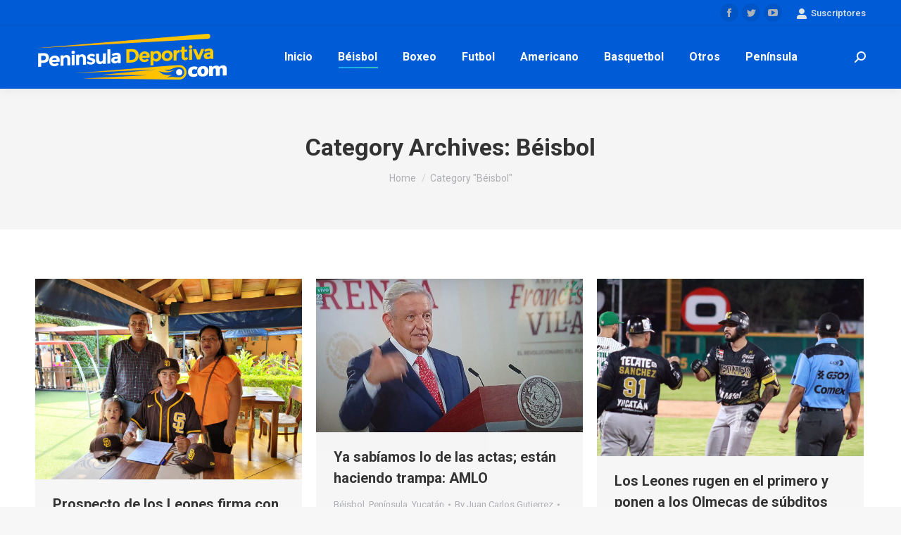

--- FILE ---
content_type: text/html; charset=UTF-8
request_url: https://peninsuladeportiva.com/category/beisbol/page/101/
body_size: 14471
content:
<!DOCTYPE html>
<!--[if !(IE 6) | !(IE 7) | !(IE 8)  ]><!-->
<html lang="es-MX" class="no-js">
<!--<![endif]-->
<head>
	<meta charset="UTF-8" />
		<meta name="viewport" content="width=device-width, initial-scale=1, maximum-scale=1, user-scalable=0">
		<meta name="theme-color" content="#1ebbf0"/>	<link rel="profile" href="https://gmpg.org/xfn/11" />
	        <script type="text/javascript">
            if (/Android|webOS|iPhone|iPad|iPod|BlackBerry|IEMobile|Opera Mini/i.test(navigator.userAgent)) {
                var originalAddEventListener = EventTarget.prototype.addEventListener,
                    oldWidth = window.innerWidth;

                EventTarget.prototype.addEventListener = function (eventName, eventHandler, useCapture) {
                    if (eventName === "resize") {
                        originalAddEventListener.call(this, eventName, function (event) {
                            if (oldWidth === window.innerWidth) {
                                return;
                            }
                            else if (oldWidth !== window.innerWidth) {
                                oldWidth = window.innerWidth;
                            }
                            if (eventHandler.handleEvent) {
                                eventHandler.handleEvent.call(this, event);
                            }
                            else {
                                eventHandler.call(this, event);
                            };
                        }, useCapture);
                    }
                    else {
                        originalAddEventListener.call(this, eventName, eventHandler, useCapture);
                    };
                };
            };
        </script>
		<meta name='robots' content='index, follow, max-image-preview:large, max-snippet:-1, max-video-preview:-1' />

	<!-- This site is optimized with the Yoast SEO plugin v17.1 - https://yoast.com/wordpress/plugins/seo/ -->
	<title>Béisbol Archivos - Página 101 de 281 - Peninsula Deportiva</title>
	<link rel="canonical" href="https://peninsuladeportiva.com/category/beisbol/page/101/" />
	<link rel="prev" href="https://peninsuladeportiva.com/category/beisbol/page/100/" />
	<link rel="next" href="https://peninsuladeportiva.com/category/beisbol/page/102/" />
	<meta property="og:locale" content="es_MX" />
	<meta property="og:type" content="article" />
	<meta property="og:title" content="Béisbol Archivos - Página 101 de 281 - Peninsula Deportiva" />
	<meta property="og:url" content="https://peninsuladeportiva.com/category/beisbol/" />
	<meta property="og:site_name" content="Peninsula Deportiva" />
	<meta name="twitter:card" content="summary_large_image" />
	<script type="application/ld+json" class="yoast-schema-graph">{"@context":"https://schema.org","@graph":[{"@type":"WebSite","@id":"https://peninsuladeportiva.com/#website","url":"https://peninsuladeportiva.com/","name":"Peninsula Deportiva","description":"","potentialAction":[{"@type":"SearchAction","target":{"@type":"EntryPoint","urlTemplate":"https://peninsuladeportiva.com/?s={search_term_string}"},"query-input":"required name=search_term_string"}],"inLanguage":"es-MX"},{"@type":"CollectionPage","@id":"https://peninsuladeportiva.com/category/beisbol/page/101/#webpage","url":"https://peninsuladeportiva.com/category/beisbol/page/101/","name":"B\u00e9isbol Archivos - P\u00e1gina 101 de 281 - Peninsula Deportiva","isPartOf":{"@id":"https://peninsuladeportiva.com/#website"},"breadcrumb":{"@id":"https://peninsuladeportiva.com/category/beisbol/page/101/#breadcrumb"},"inLanguage":"es-MX","potentialAction":[{"@type":"ReadAction","target":["https://peninsuladeportiva.com/category/beisbol/page/101/"]}]},{"@type":"BreadcrumbList","@id":"https://peninsuladeportiva.com/category/beisbol/page/101/#breadcrumb","itemListElement":[{"@type":"ListItem","position":1,"name":"Inicio","item":"http://peninsuladeportiva.com/"},{"@type":"ListItem","position":2,"name":"B\u00e9isbol"}]}]}</script>
	<!-- / Yoast SEO plugin. -->


<link rel='dns-prefetch' href='//fonts.googleapis.com' />
<link rel='dns-prefetch' href='//s.w.org' />
<link rel="alternate" type="application/rss+xml" title="Peninsula Deportiva &raquo; Feed" href="https://peninsuladeportiva.com/feed/" />
<link rel="alternate" type="application/rss+xml" title="Peninsula Deportiva &raquo; RSS de los comentarios" href="https://peninsuladeportiva.com/comments/feed/" />
<link rel="alternate" type="application/rss+xml" title="Peninsula Deportiva &raquo; Béisbol RSS de la categoría" href="https://peninsuladeportiva.com/category/beisbol/feed/" />
		<script type="text/javascript">
			window._wpemojiSettings = {"baseUrl":"https:\/\/s.w.org\/images\/core\/emoji\/13.0.1\/72x72\/","ext":".png","svgUrl":"https:\/\/s.w.org\/images\/core\/emoji\/13.0.1\/svg\/","svgExt":".svg","source":{"concatemoji":"https:\/\/peninsuladeportiva.com\/wp-includes\/js\/wp-emoji-release.min.js?ver=5.7.14"}};
			!function(e,a,t){var n,r,o,i=a.createElement("canvas"),p=i.getContext&&i.getContext("2d");function s(e,t){var a=String.fromCharCode;p.clearRect(0,0,i.width,i.height),p.fillText(a.apply(this,e),0,0);e=i.toDataURL();return p.clearRect(0,0,i.width,i.height),p.fillText(a.apply(this,t),0,0),e===i.toDataURL()}function c(e){var t=a.createElement("script");t.src=e,t.defer=t.type="text/javascript",a.getElementsByTagName("head")[0].appendChild(t)}for(o=Array("flag","emoji"),t.supports={everything:!0,everythingExceptFlag:!0},r=0;r<o.length;r++)t.supports[o[r]]=function(e){if(!p||!p.fillText)return!1;switch(p.textBaseline="top",p.font="600 32px Arial",e){case"flag":return s([127987,65039,8205,9895,65039],[127987,65039,8203,9895,65039])?!1:!s([55356,56826,55356,56819],[55356,56826,8203,55356,56819])&&!s([55356,57332,56128,56423,56128,56418,56128,56421,56128,56430,56128,56423,56128,56447],[55356,57332,8203,56128,56423,8203,56128,56418,8203,56128,56421,8203,56128,56430,8203,56128,56423,8203,56128,56447]);case"emoji":return!s([55357,56424,8205,55356,57212],[55357,56424,8203,55356,57212])}return!1}(o[r]),t.supports.everything=t.supports.everything&&t.supports[o[r]],"flag"!==o[r]&&(t.supports.everythingExceptFlag=t.supports.everythingExceptFlag&&t.supports[o[r]]);t.supports.everythingExceptFlag=t.supports.everythingExceptFlag&&!t.supports.flag,t.DOMReady=!1,t.readyCallback=function(){t.DOMReady=!0},t.supports.everything||(n=function(){t.readyCallback()},a.addEventListener?(a.addEventListener("DOMContentLoaded",n,!1),e.addEventListener("load",n,!1)):(e.attachEvent("onload",n),a.attachEvent("onreadystatechange",function(){"complete"===a.readyState&&t.readyCallback()})),(n=t.source||{}).concatemoji?c(n.concatemoji):n.wpemoji&&n.twemoji&&(c(n.twemoji),c(n.wpemoji)))}(window,document,window._wpemojiSettings);
		</script>
		<style type="text/css">
img.wp-smiley,
img.emoji {
	display: inline !important;
	border: none !important;
	box-shadow: none !important;
	height: 1em !important;
	width: 1em !important;
	margin: 0 .07em !important;
	vertical-align: -0.1em !important;
	background: none !important;
	padding: 0 !important;
}
</style>
	<link rel='stylesheet' id='dt-web-fonts-css'  href='https://fonts.googleapis.com/css?family=Roboto:400,500,600,700' type='text/css' media='all' />
<link rel='stylesheet' id='dt-main-css'  href='https://peninsuladeportiva.com/wp-content/themes/dt-the7/css/main.min.css?ver=9.3.1' type='text/css' media='all' />
<style id='dt-main-inline-css' type='text/css'>
body #load {
  display: block;
  height: 100%;
  overflow: hidden;
  position: fixed;
  width: 100%;
  z-index: 9901;
  opacity: 1;
  visibility: visible;
  transition: all .35s ease-out;
}
.load-wrap {
  width: 100%;
  height: 100%;
  background-position: center center;
  background-repeat: no-repeat;
  text-align: center;
}
.load-wrap > svg {
  position: absolute;
  top: 50%;
  left: 50%;
  transform: translate(-50%,-50%);
}
#load {
  background-color: #ffffff;
}
.uil-default rect:not(.bk) {
  fill: rgba(51,51,51,0.25);
}
.uil-ring > path {
  fill: rgba(51,51,51,0.25);
}
.ring-loader .circle {
  fill: rgba(51,51,51,0.25);
}
.ring-loader .moving-circle {
  fill: #333333;
}
.uil-hourglass .glass {
  stroke: #333333;
}
.uil-hourglass .sand {
  fill: rgba(51,51,51,0.25);
}
.spinner-loader .load-wrap {
  background-image: url("data:image/svg+xml,%3Csvg width='75px' height='75px' xmlns='http://www.w3.org/2000/svg' viewBox='0 0 100 100' preserveAspectRatio='xMidYMid' class='uil-default'%3E%3Crect x='0' y='0' width='100' height='100' fill='none' class='bk'%3E%3C/rect%3E%3Crect  x='46.5' y='40' width='7' height='20' rx='5' ry='5' fill='rgba%2851%2C51%2C51%2C0.25%29' transform='rotate(0 50 50) translate(0 -30)'%3E  %3Canimate attributeName='opacity' from='1' to='0' dur='1s' begin='0s' repeatCount='indefinite'/%3E%3C/rect%3E%3Crect  x='46.5' y='40' width='7' height='20' rx='5' ry='5' fill='rgba%2851%2C51%2C51%2C0.25%29' transform='rotate(30 50 50) translate(0 -30)'%3E  %3Canimate attributeName='opacity' from='1' to='0' dur='1s' begin='0.08333333333333333s' repeatCount='indefinite'/%3E%3C/rect%3E%3Crect  x='46.5' y='40' width='7' height='20' rx='5' ry='5' fill='rgba%2851%2C51%2C51%2C0.25%29' transform='rotate(60 50 50) translate(0 -30)'%3E  %3Canimate attributeName='opacity' from='1' to='0' dur='1s' begin='0.16666666666666666s' repeatCount='indefinite'/%3E%3C/rect%3E%3Crect  x='46.5' y='40' width='7' height='20' rx='5' ry='5' fill='rgba%2851%2C51%2C51%2C0.25%29' transform='rotate(90 50 50) translate(0 -30)'%3E  %3Canimate attributeName='opacity' from='1' to='0' dur='1s' begin='0.25s' repeatCount='indefinite'/%3E%3C/rect%3E%3Crect  x='46.5' y='40' width='7' height='20' rx='5' ry='5' fill='rgba%2851%2C51%2C51%2C0.25%29' transform='rotate(120 50 50) translate(0 -30)'%3E  %3Canimate attributeName='opacity' from='1' to='0' dur='1s' begin='0.3333333333333333s' repeatCount='indefinite'/%3E%3C/rect%3E%3Crect  x='46.5' y='40' width='7' height='20' rx='5' ry='5' fill='rgba%2851%2C51%2C51%2C0.25%29' transform='rotate(150 50 50) translate(0 -30)'%3E  %3Canimate attributeName='opacity' from='1' to='0' dur='1s' begin='0.4166666666666667s' repeatCount='indefinite'/%3E%3C/rect%3E%3Crect  x='46.5' y='40' width='7' height='20' rx='5' ry='5' fill='rgba%2851%2C51%2C51%2C0.25%29' transform='rotate(180 50 50) translate(0 -30)'%3E  %3Canimate attributeName='opacity' from='1' to='0' dur='1s' begin='0.5s' repeatCount='indefinite'/%3E%3C/rect%3E%3Crect  x='46.5' y='40' width='7' height='20' rx='5' ry='5' fill='rgba%2851%2C51%2C51%2C0.25%29' transform='rotate(210 50 50) translate(0 -30)'%3E  %3Canimate attributeName='opacity' from='1' to='0' dur='1s' begin='0.5833333333333334s' repeatCount='indefinite'/%3E%3C/rect%3E%3Crect  x='46.5' y='40' width='7' height='20' rx='5' ry='5' fill='rgba%2851%2C51%2C51%2C0.25%29' transform='rotate(240 50 50) translate(0 -30)'%3E  %3Canimate attributeName='opacity' from='1' to='0' dur='1s' begin='0.6666666666666666s' repeatCount='indefinite'/%3E%3C/rect%3E%3Crect  x='46.5' y='40' width='7' height='20' rx='5' ry='5' fill='rgba%2851%2C51%2C51%2C0.25%29' transform='rotate(270 50 50) translate(0 -30)'%3E  %3Canimate attributeName='opacity' from='1' to='0' dur='1s' begin='0.75s' repeatCount='indefinite'/%3E%3C/rect%3E%3Crect  x='46.5' y='40' width='7' height='20' rx='5' ry='5' fill='rgba%2851%2C51%2C51%2C0.25%29' transform='rotate(300 50 50) translate(0 -30)'%3E  %3Canimate attributeName='opacity' from='1' to='0' dur='1s' begin='0.8333333333333334s' repeatCount='indefinite'/%3E%3C/rect%3E%3Crect  x='46.5' y='40' width='7' height='20' rx='5' ry='5' fill='rgba%2851%2C51%2C51%2C0.25%29' transform='rotate(330 50 50) translate(0 -30)'%3E  %3Canimate attributeName='opacity' from='1' to='0' dur='1s' begin='0.9166666666666666s' repeatCount='indefinite'/%3E%3C/rect%3E%3C/svg%3E");
}
.ring-loader .load-wrap {
  background-image: url("data:image/svg+xml,%3Csvg xmlns='http://www.w3.org/2000/svg' viewBox='0 0 32 32' width='72' height='72' fill='rgba%2851%2C51%2C51%2C0.25%29'%3E   %3Cpath opacity='.25' d='M16 0 A16 16 0 0 0 16 32 A16 16 0 0 0 16 0 M16 4 A12 12 0 0 1 16 28 A12 12 0 0 1 16 4'/%3E   %3Cpath d='M16 0 A16 16 0 0 1 32 16 L28 16 A12 12 0 0 0 16 4z'%3E     %3CanimateTransform attributeName='transform' type='rotate' from='0 16 16' to='360 16 16' dur='0.8s' repeatCount='indefinite' /%3E   %3C/path%3E %3C/svg%3E");
}
.hourglass-loader .load-wrap {
  background-image: url("data:image/svg+xml,%3Csvg xmlns='http://www.w3.org/2000/svg' viewBox='0 0 32 32' width='72' height='72' fill='rgba%2851%2C51%2C51%2C0.25%29'%3E   %3Cpath transform='translate(2)' d='M0 12 V20 H4 V12z'%3E      %3Canimate attributeName='d' values='M0 12 V20 H4 V12z; M0 4 V28 H4 V4z; M0 12 V20 H4 V12z; M0 12 V20 H4 V12z' dur='1.2s' repeatCount='indefinite' begin='0' keytimes='0;.2;.5;1' keySplines='0.2 0.2 0.4 0.8;0.2 0.6 0.4 0.8;0.2 0.8 0.4 0.8' calcMode='spline'  /%3E   %3C/path%3E   %3Cpath transform='translate(8)' d='M0 12 V20 H4 V12z'%3E     %3Canimate attributeName='d' values='M0 12 V20 H4 V12z; M0 4 V28 H4 V4z; M0 12 V20 H4 V12z; M0 12 V20 H4 V12z' dur='1.2s' repeatCount='indefinite' begin='0.2' keytimes='0;.2;.5;1' keySplines='0.2 0.2 0.4 0.8;0.2 0.6 0.4 0.8;0.2 0.8 0.4 0.8' calcMode='spline'  /%3E   %3C/path%3E   %3Cpath transform='translate(14)' d='M0 12 V20 H4 V12z'%3E     %3Canimate attributeName='d' values='M0 12 V20 H4 V12z; M0 4 V28 H4 V4z; M0 12 V20 H4 V12z; M0 12 V20 H4 V12z' dur='1.2s' repeatCount='indefinite' begin='0.4' keytimes='0;.2;.5;1' keySplines='0.2 0.2 0.4 0.8;0.2 0.6 0.4 0.8;0.2 0.8 0.4 0.8' calcMode='spline' /%3E   %3C/path%3E   %3Cpath transform='translate(20)' d='M0 12 V20 H4 V12z'%3E     %3Canimate attributeName='d' values='M0 12 V20 H4 V12z; M0 4 V28 H4 V4z; M0 12 V20 H4 V12z; M0 12 V20 H4 V12z' dur='1.2s' repeatCount='indefinite' begin='0.6' keytimes='0;.2;.5;1' keySplines='0.2 0.2 0.4 0.8;0.2 0.6 0.4 0.8;0.2 0.8 0.4 0.8' calcMode='spline' /%3E   %3C/path%3E   %3Cpath transform='translate(26)' d='M0 12 V20 H4 V12z'%3E     %3Canimate attributeName='d' values='M0 12 V20 H4 V12z; M0 4 V28 H4 V4z; M0 12 V20 H4 V12z; M0 12 V20 H4 V12z' dur='1.2s' repeatCount='indefinite' begin='0.8' keytimes='0;.2;.5;1' keySplines='0.2 0.2 0.4 0.8;0.2 0.6 0.4 0.8;0.2 0.8 0.4 0.8' calcMode='spline' /%3E   %3C/path%3E %3C/svg%3E");
}

</style>
<link rel='stylesheet' id='the7-font-css'  href='https://peninsuladeportiva.com/wp-content/themes/dt-the7/fonts/icomoon-the7-font/icomoon-the7-font.min.css?ver=9.3.1' type='text/css' media='all' />
<link rel='stylesheet' id='dt-custom-css'  href='https://peninsuladeportiva.com/wp-content/uploads/the7-css/custom.css?ver=f2219dac3a5e' type='text/css' media='all' />
<link rel='stylesheet' id='dt-media-css'  href='https://peninsuladeportiva.com/wp-content/uploads/the7-css/media.css?ver=f2219dac3a5e' type='text/css' media='all' />
<link rel='stylesheet' id='the7-mega-menu-css'  href='https://peninsuladeportiva.com/wp-content/uploads/the7-css/mega-menu.css?ver=f2219dac3a5e' type='text/css' media='all' />
<link rel='stylesheet' id='style-css'  href='https://peninsuladeportiva.com/wp-content/themes/dt-the7-child/style.css?ver=9.3.1' type='text/css' media='all' />
<link rel='stylesheet' id='the7-elementor-global-css'  href='https://peninsuladeportiva.com/wp-content/themes/dt-the7/css/compatibility/elementor/elementor-global.min.css?ver=9.3.1' type='text/css' media='all' />
<script type='text/javascript' src='https://peninsuladeportiva.com/wp-includes/js/jquery/jquery.min.js?ver=3.5.1' id='jquery-core-js'></script>
<script type='text/javascript' src='https://peninsuladeportiva.com/wp-includes/js/jquery/jquery-migrate.min.js?ver=3.3.2' id='jquery-migrate-js'></script>
<script type='text/javascript' id='dt-above-fold-js-extra'>
/* <![CDATA[ */
var dtLocal = {"themeUrl":"https:\/\/peninsuladeportiva.com\/wp-content\/themes\/dt-the7","passText":"To view this protected post, enter the password below:","moreButtonText":{"loading":"Loading...","loadMore":"Load more"},"postID":"14264","ajaxurl":"https:\/\/peninsuladeportiva.com\/wp-admin\/admin-ajax.php","REST":{"baseUrl":"https:\/\/peninsuladeportiva.com\/wp-json\/the7\/v1","endpoints":{"sendMail":"\/send-mail"}},"contactMessages":{"required":"One or more fields have an error. Please check and try again.","terms":"Please accept the privacy policy.","fillTheCaptchaError":"Please, fill the captcha."},"captchaSiteKey":"","ajaxNonce":"7faf3319b9","pageData":{"type":"archive","template":"archive","layout":"masonry"},"themeSettings":{"smoothScroll":"off","lazyLoading":false,"accentColor":{"mode":"gradient","color":"#1ebbf0"},"desktopHeader":{"height":90},"ToggleCaptionEnabled":"disabled","ToggleCaption":"Navigation","floatingHeader":{"showAfter":94,"showMenu":false,"height":60,"logo":{"showLogo":true,"html":"<img class=\" preload-me\" src=\"https:\/\/peninsuladeportiva.com\/wp-content\/uploads\/2020\/01\/peninsula-deportiva-logo.png\" srcset=\"https:\/\/peninsuladeportiva.com\/wp-content\/uploads\/2020\/01\/peninsula-deportiva-logo.png 272w, https:\/\/peninsuladeportiva.com\/wp-content\/uploads\/2020\/01\/peninsula-deportiva-logox2.png 544w\" width=\"272\" height=\"90\"   sizes=\"272px\" alt=\"Peninsula Deportiva\" \/>","url":"https:\/\/peninsuladeportiva.com\/"}},"topLine":{"floatingTopLine":{"logo":{"showLogo":false,"html":""}}},"mobileHeader":{"firstSwitchPoint":992,"secondSwitchPoint":778,"firstSwitchPointHeight":60,"secondSwitchPointHeight":60,"mobileToggleCaptionEnabled":"disabled","mobileToggleCaption":"Menu"},"stickyMobileHeaderFirstSwitch":{"logo":{"html":"<img class=\" preload-me\" src=\"https:\/\/peninsuladeportiva.com\/wp-content\/uploads\/2020\/01\/peninsula-deportiva-logo.png\" srcset=\"https:\/\/peninsuladeportiva.com\/wp-content\/uploads\/2020\/01\/peninsula-deportiva-logo.png 272w, https:\/\/peninsuladeportiva.com\/wp-content\/uploads\/2020\/01\/peninsula-deportiva-logox2.png 544w\" width=\"272\" height=\"90\"   sizes=\"272px\" alt=\"Peninsula Deportiva\" \/>"}},"stickyMobileHeaderSecondSwitch":{"logo":{"html":"<img class=\" preload-me\" src=\"https:\/\/peninsuladeportiva.com\/wp-content\/uploads\/2020\/01\/peninsula-deportiva-logo.png\" srcset=\"https:\/\/peninsuladeportiva.com\/wp-content\/uploads\/2020\/01\/peninsula-deportiva-logo.png 272w, https:\/\/peninsuladeportiva.com\/wp-content\/uploads\/2020\/01\/peninsula-deportiva-logox2.png 544w\" width=\"272\" height=\"90\"   sizes=\"272px\" alt=\"Peninsula Deportiva\" \/>"}},"content":{"textColor":"#8b8d94","headerColor":"#333333"},"sidebar":{"switchPoint":992},"boxedWidth":"1280px","stripes":{"stripe1":{"textColor":"#787d85","headerColor":"#3b3f4a"},"stripe2":{"textColor":"#8b9199","headerColor":"#ffffff"},"stripe3":{"textColor":"#ffffff","headerColor":"#ffffff"}}},"elementor":{"settings":{"container_width":1140}}};
var dtShare = {"shareButtonText":{"facebook":"Share on Facebook","twitter":"Tweet","pinterest":"Pin it","linkedin":"Share on Linkedin","whatsapp":"Share on Whatsapp"},"overlayOpacity":"85"};
/* ]]> */
</script>
<script type='text/javascript' src='https://peninsuladeportiva.com/wp-content/themes/dt-the7/js/above-the-fold.min.js?ver=9.3.1' id='dt-above-fold-js'></script>
<link rel="https://api.w.org/" href="https://peninsuladeportiva.com/wp-json/" /><link rel="alternate" type="application/json" href="https://peninsuladeportiva.com/wp-json/wp/v2/categories/6" /><link rel="EditURI" type="application/rsd+xml" title="RSD" href="https://peninsuladeportiva.com/xmlrpc.php?rsd" />
<link rel="wlwmanifest" type="application/wlwmanifest+xml" href="https://peninsuladeportiva.com/wp-includes/wlwmanifest.xml" /> 
<meta name="generator" content="WordPress 5.7.14" />
<script type="text/javascript">
document.addEventListener("DOMContentLoaded", function(event) { 
	var load = document.getElementById("load");
	if(!load.classList.contains('loader-removed')){
		var removeLoading = setTimeout(function() {
			load.className += " loader-removed";
		}, 300);
	}
});
</script>
		<link rel="icon" href="https://peninsuladeportiva.com/wp-content/uploads/2021/09/favicon.png" type="image/png" sizes="16x16"/><link rel="icon" href="https://peninsuladeportiva.com/wp-content/uploads/2021/09/favicon.png" type="image/png" sizes="32x32"/><style id='the7-custom-inline-css' type='text/css'>
.sub-nav .menu-item i.fa,
.sub-nav .menu-item i.fas,
.sub-nav .menu-item i.far,
.sub-nav .menu-item i.fab {
	text-align: center;
	width: 1.25em;
}
</style>
</head>
<body class="archive paged category category-beisbol category-6 wp-custom-logo wp-embed-responsive paged-101 category-paged-101 td-standard-pack layout-masonry description-under-image dt-responsive-on right-mobile-menu-close-icon ouside-menu-close-icon mobile-hamburger-close-bg-enable mobile-hamburger-close-bg-hover-enable  fade-medium-mobile-menu-close-icon fade-medium-menu-close-icon accent-gradient srcset-enabled btn-flat custom-btn-color custom-btn-hover-color sticky-mobile-header top-header first-switch-logo-left first-switch-menu-right second-switch-logo-left second-switch-menu-right right-mobile-menu layzr-loading-on popup-message-style the7-ver-9.3.1 elementor-default elementor-kit-2976">
<!-- The7 9.3.1 -->
<div id="load" class="spinner-loader">
	<div class="load-wrap"></div>
</div>
<div id="page" >
	<a class="skip-link screen-reader-text" href="#content">Skip to content</a>

<div class="masthead inline-header center widgets full-height shadow-decoration shadow-mobile-header-decoration small-mobile-menu-icon dt-parent-menu-clickable show-sub-menu-on-hover show-device-logo show-mobile-logo"  role="banner">

	<div class="top-bar full-width-line top-bar-line-hide">
	<div class="top-bar-bg" ></div>
	<div class="mini-widgets left-widgets"></div><div class="right-widgets mini-widgets"><div class="soc-ico show-on-desktop in-top-bar-right in-menu-second-switch custom-bg disabled-border border-off hover-accent-bg hover-disabled-border  hover-border-off"><a title="Facebook page opens in new window" href="https://www.facebook.com/peninsula.deportiva" target="_blank" class="facebook"><span class="soc-font-icon"></span><span class="screen-reader-text">Facebook page opens in new window</span></a><a title="Twitter page opens in new window" href="https://twitter.com/pdeportiva" target="_blank" class="twitter"><span class="soc-font-icon"></span><span class="screen-reader-text">Twitter page opens in new window</span></a><a title="YouTube page opens in new window" href="https://www.youtube.com/user/PeninsulaDeportiva/videos" target="_blank" class="you-tube"><span class="soc-font-icon"></span><span class="screen-reader-text">YouTube page opens in new window</span></a></div><div class="mini-nav show-on-desktop near-logo-first-switch hide-on-second-switch select-type-menu select-type-menu-first-switch select-type-menu-second-switch"><ul id="top-menu" role="menubar"><li class="menu-item menu-item-type-post_type menu-item-object-page menu-item-6514 first" role="presentation"><a href='https://peninsuladeportiva.com/registro/' data-level='1' role="menuitem"><span class="menu-item-text"><span class="menu-text">Inicia sesión</span></span></a></li> <li class="menu-item menu-item-type-post_type menu-item-object-page menu-item-6516" role="presentation"><a href='https://peninsuladeportiva.com/registro/edit-your-profile/' data-level='1' role="menuitem"><span class="menu-item-text"><span class="menu-text">Edita tu cuenta</span></span></a></li> <li class="menu-item menu-item-type-post_type menu-item-object-page menu-item-6517" role="presentation"><a href='https://peninsuladeportiva.com/registro/your-membership/' data-level='1' role="menuitem"><span class="menu-item-text"><span class="menu-text">Tu membresía</span></span></a></li> </ul><div class="menu-select"><span class="customSelect1"><span class="customSelectInner"><i class=" icomoon-the7-font-the7-login-02"></i>Suscriptores</span></span></div></div></div></div>

	<header class="header-bar">

		<div class="branding">
	<div id="site-title" class="assistive-text">Peninsula Deportiva</div>
	<div id="site-description" class="assistive-text"></div>
	<a class="" href="https://peninsuladeportiva.com/"><img class=" preload-me" src="https://peninsuladeportiva.com/wp-content/uploads/2020/01/peninsula-deportiva-logo.png" srcset="https://peninsuladeportiva.com/wp-content/uploads/2020/01/peninsula-deportiva-logo.png 272w, https://peninsuladeportiva.com/wp-content/uploads/2020/01/peninsula-deportiva-logox2.png 544w" width="272" height="90"   sizes="272px" alt="Peninsula Deportiva" /><img class="mobile-logo preload-me" src="https://peninsuladeportiva.com/wp-content/uploads/2020/01/peninsula-deportiva-logo.png" srcset="https://peninsuladeportiva.com/wp-content/uploads/2020/01/peninsula-deportiva-logo.png 272w, https://peninsuladeportiva.com/wp-content/uploads/2020/01/peninsula-deportiva-logox2.png 544w" width="272" height="90"   sizes="272px" alt="Peninsula Deportiva" /></a></div>

		<ul id="primary-menu" class="main-nav underline-decoration l-to-r-line outside-item-remove-margin" role="menubar"><li class="menu-item menu-item-type-custom menu-item-object-custom menu-item-9 first" role="presentation"><a href='/' data-level='1' role="menuitem"><span class="menu-item-text"><span class="menu-text">Inicio</span></span></a></li> <li class="menu-item menu-item-type-taxonomy menu-item-object-category current-menu-item menu-item-40 act" role="presentation"><a href='https://peninsuladeportiva.com/category/beisbol/' data-level='1' role="menuitem"><span class="menu-item-text"><span class="menu-text">Béisbol</span></span></a></li> <li class="menu-item menu-item-type-taxonomy menu-item-object-category menu-item-41" role="presentation"><a href='https://peninsuladeportiva.com/category/boxeo/' data-level='1' role="menuitem"><span class="menu-item-text"><span class="menu-text">Boxeo</span></span></a></li> <li class="menu-item menu-item-type-taxonomy menu-item-object-category menu-item-43" role="presentation"><a href='https://peninsuladeportiva.com/category/futbol/' data-level='1' role="menuitem"><span class="menu-item-text"><span class="menu-text">Futbol</span></span></a></li> <li class="menu-item menu-item-type-taxonomy menu-item-object-category menu-item-38" role="presentation"><a href='https://peninsuladeportiva.com/category/futbol-americano/' data-level='1' role="menuitem"><span class="menu-item-text"><span class="menu-text">Americano</span></span></a></li> <li class="menu-item menu-item-type-taxonomy menu-item-object-category menu-item-39" role="presentation"><a href='https://peninsuladeportiva.com/category/basquetbol/' data-level='1' role="menuitem"><span class="menu-item-text"><span class="menu-text">Basquetbol</span></span></a></li> <li class="menu-item menu-item-type-taxonomy menu-item-object-category menu-item-44" role="presentation"><a href='https://peninsuladeportiva.com/category/noticias-deportivas/' data-level='1' role="menuitem"><span class="menu-item-text"><span class="menu-text">Otros</span></span></a></li> <li class="menu-item menu-item-type-taxonomy menu-item-object-category menu-item-has-children menu-item-2995 has-children" role="presentation"><a href='https://peninsuladeportiva.com/category/peninsula/' data-level='1' role="menuitem"><span class="menu-item-text"><span class="menu-text">Península</span></span></a><ul class="sub-nav gradient-hover hover-style-bg level-arrows-on" role="menubar"><li class="menu-item menu-item-type-taxonomy menu-item-object-category menu-item-2998 first" role="presentation"><a href='https://peninsuladeportiva.com/category/peninsula/deportes-yucatan/' data-level='2' role="menuitem"><span class="menu-item-text"><span class="menu-text">Yucatán</span></span></a></li> <li class="menu-item menu-item-type-taxonomy menu-item-object-category menu-item-2997" role="presentation"><a href='https://peninsuladeportiva.com/category/peninsula/deportes-quintanaroo/' data-level='2' role="menuitem"><span class="menu-item-text"><span class="menu-text">Quintana Roo</span></span></a></li> <li class="menu-item menu-item-type-taxonomy menu-item-object-category menu-item-2996" role="presentation"><a href='https://peninsuladeportiva.com/category/peninsula/deportes-campeche/' data-level='2' role="menuitem"><span class="menu-item-text"><span class="menu-text">Campeche</span></span></a></li> </ul></li> </ul>
		<div class="mini-widgets"><div class="mini-search show-on-desktop near-logo-first-switch near-logo-second-switch popup-search custom-icon"><form class="searchform mini-widget-searchform" role="search" method="get" action="https://peninsuladeportiva.com/">

	<div class="screen-reader-text">Search:</div>

	
		<a href="" class="submit text-disable"><i class=" mw-icon the7-mw-icon-search-bold"></i></a>
		<div class="popup-search-wrap">
			<input type="text" class="field searchform-s" name="s" value="" placeholder="Type and hit enter …" title="Search form"/>
			<a href="" class="search-icon"><i class="the7-mw-icon-search-bold"></i></a>
		</div>

			<input type="submit" class="assistive-text searchsubmit" value="Go!"/>
</form>
</div></div>
	</header>

</div>
<div class="dt-mobile-header mobile-menu-show-divider">
	<div class="dt-close-mobile-menu-icon"><div class="close-line-wrap"><span class="close-line"></span><span class="close-line"></span><span class="close-line"></span></div></div>	<ul id="mobile-menu" class="mobile-main-nav" role="menubar">
		<li class="menu-item menu-item-type-post_type menu-item-object-page menu-item-home menu-item-6527 first" role="presentation"><a href='https://peninsuladeportiva.com/' data-level='1' role="menuitem"><span class="menu-item-text"><span class="menu-text">Inicio</span></span></a></li> <li class="menu-item menu-item-type-taxonomy menu-item-object-category current-menu-item menu-item-6519 act" role="presentation"><a href='https://peninsuladeportiva.com/category/beisbol/' data-level='1' role="menuitem"><span class="menu-item-text"><span class="menu-text">Béisbol</span></span></a></li> <li class="menu-item menu-item-type-taxonomy menu-item-object-category menu-item-6520" role="presentation"><a href='https://peninsuladeportiva.com/category/boxeo/' data-level='1' role="menuitem"><span class="menu-item-text"><span class="menu-text">Boxeo</span></span></a></li> <li class="menu-item menu-item-type-taxonomy menu-item-object-category menu-item-6521" role="presentation"><a href='https://peninsuladeportiva.com/category/futbol/' data-level='1' role="menuitem"><span class="menu-item-text"><span class="menu-text">Futbol</span></span></a></li> <li class="menu-item menu-item-type-taxonomy menu-item-object-category menu-item-6522" role="presentation"><a href='https://peninsuladeportiva.com/category/noticias-deportivas/' data-level='1' role="menuitem"><span class="menu-item-text"><span class="menu-text">Otros</span></span></a></li> <li class="menu-item menu-item-type-taxonomy menu-item-object-category menu-item-has-children menu-item-6523 has-children" role="presentation"><a href='https://peninsuladeportiva.com/category/peninsula/' data-level='1' role="menuitem"><span class="menu-item-text"><span class="menu-text">Península</span></span></a><ul class="sub-nav gradient-hover hover-style-bg level-arrows-on" role="menubar"><li class="menu-item menu-item-type-taxonomy menu-item-object-category menu-item-6524 first" role="presentation"><a href='https://peninsuladeportiva.com/category/peninsula/deportes-yucatan/' data-level='2' role="menuitem"><span class="menu-item-text"><span class="menu-text">Yucatán</span></span></a></li> <li class="menu-item menu-item-type-taxonomy menu-item-object-category menu-item-6525" role="presentation"><a href='https://peninsuladeportiva.com/category/peninsula/deportes-quintanaroo/' data-level='2' role="menuitem"><span class="menu-item-text"><span class="menu-text">Quintana Roo</span></span></a></li> <li class="menu-item menu-item-type-taxonomy menu-item-object-category menu-item-6526" role="presentation"><a href='https://peninsuladeportiva.com/category/peninsula/deportes-campeche/' data-level='2' role="menuitem"><span class="menu-item-text"><span class="menu-text">Campeche</span></span></a></li> </ul></li> <li class="menu-item menu-item-type-custom menu-item-object-custom menu-item-has-children menu-item-6533 has-children" role="presentation"><a href='/registro' data-level='1' role="menuitem"><span class="menu-item-text"><span class="menu-text">Suscriptores</span></span></a><ul class="sub-nav gradient-hover hover-style-bg level-arrows-on" role="menubar"><li class="menu-item menu-item-type-post_type menu-item-object-page menu-item-6532 first" role="presentation"><a href='https://peninsuladeportiva.com/register/' data-level='2' role="menuitem"><span class="menu-item-text"><span class="menu-text">Inicia sesión</span></span></a></li> <li class="menu-item menu-item-type-post_type menu-item-object-page menu-item-6530" role="presentation"><a href='https://peninsuladeportiva.com/registro/edit-your-profile/' data-level='2' role="menuitem"><span class="menu-item-text"><span class="menu-text">Edita tu cuenta</span></span></a></li> <li class="menu-item menu-item-type-post_type menu-item-object-page menu-item-6531" role="presentation"><a href='https://peninsuladeportiva.com/registro/your-membership/' data-level='2' role="menuitem"><span class="menu-item-text"><span class="menu-text">Tu membresía</span></span></a></li> </ul></li> 	</ul>
	<div class='mobile-mini-widgets-in-menu'></div>
</div>

		<div class="page-title title-center solid-bg page-title-responsive-enabled">
			<div class="wf-wrap">

				<div class="page-title-head hgroup"><h1 >Category Archives: <span>Béisbol</span></h1></div><div class="page-title-breadcrumbs"><div class="assistive-text">You are here:</div><ol class="breadcrumbs text-small" itemscope itemtype="https://schema.org/BreadcrumbList"><li itemprop="itemListElement" itemscope itemtype="https://schema.org/ListItem"><a itemprop="item" href="https://peninsuladeportiva.com/" title=""><span itemprop="name">Home</span></a><meta itemprop="position" content="1" /></li><li class="current" itemprop="itemListElement" itemscope itemtype="https://schema.org/ListItem"><span itemprop="name">Category "Béisbol"</span><meta itemprop="position" content="2" /></li></ol></div>			</div>
		</div>

		

<div id="main" class="sidebar-none sidebar-divider-vertical">

	
	<div class="main-gradient"></div>
	<div class="wf-wrap">
	<div class="wf-container-main">

	

	<!-- Content -->
	<div id="content" class="content" role="main">

		<div class="wf-container loading-effect-fade-in iso-container bg-under-post description-under-image content-align-left" data-padding="10px" data-cur-page="101" data-width="320px" data-columns="3">
<div class="wf-cell iso-item" data-post-id="14264" data-date="2023-08-09T18:15:28+00:00" data-name="Prospecto de los Leones firma con los Padres de San Diego">
	<article class="post post-14264 type-post status-publish format-standard has-post-thumbnail hentry category-beisbol category-peninsula category-deportes-yucatan tag-carlos-santillan-crespo tag-leones-de-yucatan tag-padres-de-san-diego category-6 category-2102 category-9 bg-on fullwidth-img description-off">

		
			<div class="blog-media wf-td">

				<p><a href="https://peninsuladeportiva.com/prospecto-de-los-leones-carlos-santillan-firma-con-los-padres-de-san-diego/" class="alignnone rollover layzr-bg" ><img class="preload-me iso-lazy-load" src="data:image/svg+xml,%3Csvg%20xmlns%3D&#39;http%3A%2F%2Fwww.w3.org%2F2000%2Fsvg&#39;%20viewBox%3D&#39;0%200%20650%20488&#39;%2F%3E" data-src="https://peninsuladeportiva.com/wp-content/uploads/2023/08/Carlos-Santillan-Crespo-firmado-por-los-Leones-de-Yucatan-1-del-090823-en-Tepic-650x488.jpeg" data-srcset="https://peninsuladeportiva.com/wp-content/uploads/2023/08/Carlos-Santillan-Crespo-firmado-por-los-Leones-de-Yucatan-1-del-090823-en-Tepic-650x488.jpeg 650w, https://peninsuladeportiva.com/wp-content/uploads/2023/08/Carlos-Santillan-Crespo-firmado-por-los-Leones-de-Yucatan-1-del-090823-en-Tepic-1300x976.jpeg 1300w" alt="" title="Carlos Santillán Crespo, firmado por los Leones de Yucatán 1 del 090823 en Tepic" width="650" height="488"  /></a></p>
			</div>

		
		<div class="blog-content wf-td">
			<h3 class="entry-title"><a href="https://peninsuladeportiva.com/prospecto-de-los-leones-carlos-santillan-firma-con-los-padres-de-san-diego/" title="Prospecto de los Leones firma con los Padres de San Diego" rel="bookmark">Prospecto de los Leones firma con los Padres de San Diego</a></h3>

			<div class="entry-meta"><span class="category-link"><a href="https://peninsuladeportiva.com/category/beisbol/" >Béisbol</a>, <a href="https://peninsuladeportiva.com/category/peninsula/" >Península</a>, <a href="https://peninsuladeportiva.com/category/peninsula/deportes-yucatan/" >Yucatán</a></span><a class="author vcard" href="https://peninsuladeportiva.com/author/boxito1971/" title="View all posts by Juan Carlos Gutierrez" rel="author">By <span class="fn">Juan Carlos Gutierrez</span></a><a href="https://peninsuladeportiva.com/2023/08/09/" title="6:15 pm" class="data-link" rel="bookmark"><time class="entry-date updated" datetime="2023-08-09T18:15:28+00:00">9 agosto, 2023</time></a><a href="https://peninsuladeportiva.com/prospecto-de-los-leones-carlos-santillan-firma-con-los-padres-de-san-diego/#respond" class="comment-link" >Leave a comment</a></div><p>Tepic.- La Academia de Beisbol del Pacífico de los Leones de Yucatán, anunció este miércoles que el joven Carlos Santillán Crespo de tan solo 17 años de edad, fue firmado por la organización de los Padres de San Diego, para formarse y continuar su plan de entrenamiento en el mejor béisbol del mundo. El lanzador&hellip;</p>

		</div>

	</article>

</div>
<div class="wf-cell iso-item" data-post-id="14260" data-date="2023-08-09T11:18:06+00:00" data-name="Ya sabíamos lo de las actas; están haciendo trampa: AMLO">
	<article class="post post-14260 type-post status-publish format-standard has-post-thumbnail hentry category-beisbol category-peninsula category-deportes-yucatan tag-andres-manuel-lopez-obrador tag-beatriz-pereyra tag-leones-de-yucatan-actas-falsificadas category-6 category-2102 category-9 bg-on fullwidth-img description-off">

		
			<div class="blog-media wf-td">

				<p><a href="https://peninsuladeportiva.com/lopez-obrador-habla-de-las-actas-falsificadas-de-los-leones-de-yucatan/" class="alignnone rollover layzr-bg" ><img class="preload-me iso-lazy-load" src="data:image/svg+xml,%3Csvg%20xmlns%3D&#39;http%3A%2F%2Fwww.w3.org%2F2000%2Fsvg&#39;%20viewBox%3D&#39;0%200%20650%20374&#39;%2F%3E" data-src="https://peninsuladeportiva.com/wp-content/uploads/2023/08/Andres-Manuel-Lopez-Obrador-conferencia-mananera-del-090823-en-Palacio-Nacional-hablando-de-las-actas-falsas-de-los-Leones-e1691603335693-650x374.jpg" data-srcset="https://peninsuladeportiva.com/wp-content/uploads/2023/08/Andres-Manuel-Lopez-Obrador-conferencia-mananera-del-090823-en-Palacio-Nacional-hablando-de-las-actas-falsas-de-los-Leones-e1691603335693-650x374.jpg 650w, https://peninsuladeportiva.com/wp-content/uploads/2023/08/Andres-Manuel-Lopez-Obrador-conferencia-mananera-del-090823-en-Palacio-Nacional-hablando-de-las-actas-falsas-de-los-Leones-e1691603335693-1300x748.jpg 1300w" alt="" title="Andrés Manuel López Obrador conferencia mañanera del 090823 en Palacio Nacional hablando de las actas falsas de los Leones" width="650" height="374"  /></a></p>
			</div>

		
		<div class="blog-content wf-td">
			<h3 class="entry-title"><a href="https://peninsuladeportiva.com/lopez-obrador-habla-de-las-actas-falsificadas-de-los-leones-de-yucatan/" title="Ya sabíamos lo de las actas; están haciendo trampa: AMLO" rel="bookmark">Ya sabíamos lo de las actas; están haciendo trampa: AMLO</a></h3>

			<div class="entry-meta"><span class="category-link"><a href="https://peninsuladeportiva.com/category/beisbol/" >Béisbol</a>, <a href="https://peninsuladeportiva.com/category/peninsula/" >Península</a>, <a href="https://peninsuladeportiva.com/category/peninsula/deportes-yucatan/" >Yucatán</a></span><a class="author vcard" href="https://peninsuladeportiva.com/author/boxito1971/" title="View all posts by Juan Carlos Gutierrez" rel="author">By <span class="fn">Juan Carlos Gutierrez</span></a><a href="https://peninsuladeportiva.com/2023/08/09/" title="11:18 am" class="data-link" rel="bookmark"><time class="entry-date updated" datetime="2023-08-09T11:18:06+00:00">9 agosto, 2023</time></a><a href="https://peninsuladeportiva.com/lopez-obrador-habla-de-las-actas-falsificadas-de-los-leones-de-yucatan/#respond" class="comment-link" >Leave a comment</a></div><p>Ciudad de México.- El Presidente, Andrés Manuel López Obrador abordó esta mañana, como último tema de su conferencia mañanera, el escabroso asunto de las actas, presuntamente, falsificadas, por los Leones de Yucatán y otros clubes de la Liga Mexicana de Béisbol (LMB), ante lo que ordenó una investigación. A pregunta de la periodista yucateca de&hellip;</p>

		</div>

	</article>

</div>
<div class="wf-cell iso-item" data-post-id="14250" data-date="2023-08-08T23:18:14+00:00" data-name="Los Leones rugen en el primero y ponen a los Olmecas de súbditos">
	<article class="post post-14250 type-post status-publish format-standard has-post-thumbnail hentry category-beisbol category-peninsula category-deportes-yucatan tag-leones-de-yucatan tag-olmecas-de-tabasco tag-play-off category-6 category-2102 category-9 bg-on fullwidth-img description-off">

		
			<div class="blog-media wf-td">

				<p><a href="https://peninsuladeportiva.com/los-leones-rugen-en-el-primero-y-ponen-a-los-olmecas-de-subditos/" class="alignnone rollover layzr-bg" ><img class="preload-me iso-lazy-load" src="data:image/svg+xml,%3Csvg%20xmlns%3D&#39;http%3A%2F%2Fwww.w3.org%2F2000%2Fsvg&#39;%20viewBox%3D&#39;0%200%20650%20433&#39;%2F%3E" data-src="https://peninsuladeportiva.com/wp-content/uploads/2023/08/leones-olmecas-conasupo-1-650x433.jpg" data-srcset="https://peninsuladeportiva.com/wp-content/uploads/2023/08/leones-olmecas-conasupo-1-650x433.jpg 650w, https://peninsuladeportiva.com/wp-content/uploads/2023/08/leones-olmecas-conasupo-1-1300x866.jpg 1300w" alt="" title="leones olmecas conasupo 1" width="650" height="433"  /></a></p>
			</div>

		
		<div class="blog-content wf-td">
			<h3 class="entry-title"><a href="https://peninsuladeportiva.com/los-leones-rugen-en-el-primero-y-ponen-a-los-olmecas-de-subditos/" title="Los Leones rugen en el primero y ponen a los Olmecas de súbditos" rel="bookmark">Los Leones rugen en el primero y ponen a los Olmecas de súbditos</a></h3>

			<div class="entry-meta"><span class="category-link"><a href="https://peninsuladeportiva.com/category/beisbol/" >Béisbol</a>, <a href="https://peninsuladeportiva.com/category/peninsula/" >Península</a>, <a href="https://peninsuladeportiva.com/category/peninsula/deportes-yucatan/" >Yucatán</a></span><a class="author vcard" href="https://peninsuladeportiva.com/author/boxito1971/" title="View all posts by Juan Carlos Gutierrez" rel="author">By <span class="fn">Juan Carlos Gutierrez</span></a><a href="https://peninsuladeportiva.com/2023/08/08/" title="11:18 pm" class="data-link" rel="bookmark"><time class="entry-date updated" datetime="2023-08-08T23:18:14+00:00">8 agosto, 2023</time></a><a href="https://peninsuladeportiva.com/los-leones-rugen-en-el-primero-y-ponen-a-los-olmecas-de-subditos/#respond" class="comment-link" >Leave a comment</a></div><p>Villahermosa.- Los Leones de Yucatán, con buen pitcheo y jugando como lo que aún son, los campeones de la Liga Mexicana de Béisbol (LMB) dieron el primer golpe del play off, al vencer en el juego inaugural de la postemporada a los Olmecas de Tabasco, cuya desangelada afición vio ganar a los monarcas 7&#215;1. Así,&hellip;</p>

		</div>

	</article>

</div>
<div class="wf-cell iso-item" data-post-id="14256" data-date="2023-08-08T23:18:05+00:00" data-name="Los Tigres sorprenden y exorcizan el Harp Helú: 8x3">
	<article class="post post-14256 type-post status-publish format-standard has-post-thumbnail hentry category-beisbol category-peninsula category-deportes-quintanaroo tag-alexis-wilson tag-cameron-gann tag-jesus-fabela tag-julian-ornelas tag-luis-barrera tag-roberto-ramos category-6 category-2102 category-10 bg-on fullwidth-img description-off">

		
			<div class="blog-media wf-td">

				<p><a href="https://peninsuladeportiva.com/14256-2los-tigres-de-quintana-roo-derrotan-a-los-diablos-rojos-del-mexico/" class="alignnone rollover layzr-bg" ><img class="preload-me iso-lazy-load" src="data:image/svg+xml,%3Csvg%20xmlns%3D&#39;http%3A%2F%2Fwww.w3.org%2F2000%2Fsvg&#39;%20viewBox%3D&#39;0%200%20650%20453&#39;%2F%3E" data-src="https://peninsuladeportiva.com/wp-content/uploads/2023/08/tigres-diablos-conasupo-650x453.jpg" data-srcset="https://peninsuladeportiva.com/wp-content/uploads/2023/08/tigres-diablos-conasupo-650x453.jpg 650w, https://peninsuladeportiva.com/wp-content/uploads/2023/08/tigres-diablos-conasupo-1300x906.jpg 1300w" alt="" title="tigres diablos conasupo" width="650" height="453"  /></a></p>
			</div>

		
		<div class="blog-content wf-td">
			<h3 class="entry-title"><a href="https://peninsuladeportiva.com/14256-2los-tigres-de-quintana-roo-derrotan-a-los-diablos-rojos-del-mexico/" title="Los Tigres sorprenden y exorcizan el Harp Helú: 8&#215;3" rel="bookmark">Los Tigres sorprenden y exorcizan el Harp Helú: 8&#215;3</a></h3>

			<div class="entry-meta"><span class="category-link"><a href="https://peninsuladeportiva.com/category/beisbol/" >Béisbol</a>, <a href="https://peninsuladeportiva.com/category/peninsula/" >Península</a>, <a href="https://peninsuladeportiva.com/category/peninsula/deportes-quintanaroo/" >Quintana Roo</a></span><a class="author vcard" href="https://peninsuladeportiva.com/author/boxito1971/" title="View all posts by Juan Carlos Gutierrez" rel="author">By <span class="fn">Juan Carlos Gutierrez</span></a><a href="https://peninsuladeportiva.com/2023/08/08/" title="11:18 pm" class="data-link" rel="bookmark"><time class="entry-date updated" datetime="2023-08-08T23:18:05+00:00">8 agosto, 2023</time></a><a href="https://peninsuladeportiva.com/14256-2los-tigres-de-quintana-roo-derrotan-a-los-diablos-rojos-del-mexico/#respond" class="comment-link" >Leave a comment</a></div><p>Ciudad de México.- Alexis Wilson y Luis Barrera produjeron cinco carreras, con jonrones, en la segunda entrada, respaldando seis muy buenas entradas de Cameron Gann, para que los Tigres de Quintana Roo derroten 8&#215;3 a los Diablos Rojos del México, en el juego número uno de su serie de Playoffs en la primera ronda de&hellip;</p>

		</div>

	</article>

</div>
<div class="wf-cell iso-item" data-post-id="14244" data-date="2023-08-08T22:30:18+00:00" data-name="El &quot;Bolón&quot; logra con Durham su salvamento 14">
	<article class="post post-14244 type-post status-publish format-standard has-post-thumbnail hentry category-beisbol category-noticias-deportivas category-deportes-yucatan tag-juan-yepez tag-juniel-querecuto tag-luken-baker tag-manuel-bolon-rodriguez tag-matt-koperniak tag-toros-de-durham tag-vidal-brujan category-6 category-12 category-9 bg-on fullwidth-img description-off">

		
			<div class="blog-media wf-td">

				<p><a href="https://peninsuladeportiva.com/salvamento-14-de-manuel-bolon-rodriguez/" class="alignnone rollover layzr-bg" ><img class="preload-me iso-lazy-load" src="data:image/svg+xml,%3Csvg%20xmlns%3D&#39;http%3A%2F%2Fwww.w3.org%2F2000%2Fsvg&#39;%20viewBox%3D&#39;0%200%20650%20404&#39;%2F%3E" data-src="https://peninsuladeportiva.com/wp-content/uploads/2023/04/Manuel-Bolon-Rodriguez-con-uniforme-de-Iowa-1-e1680420629572-650x404.jpg" data-srcset="https://peninsuladeportiva.com/wp-content/uploads/2023/04/Manuel-Bolon-Rodriguez-con-uniforme-de-Iowa-1-e1680420629572-650x404.jpg 650w, https://peninsuladeportiva.com/wp-content/uploads/2023/04/Manuel-Bolon-Rodriguez-con-uniforme-de-Iowa-1-e1680420629572.jpg 709w" alt="" title="Manuel Bolón Rodríguez con uniforme de Iowa 1" width="650" height="404"  /></a></p>
			</div>

		
		<div class="blog-content wf-td">
			<h3 class="entry-title"><a href="https://peninsuladeportiva.com/salvamento-14-de-manuel-bolon-rodriguez/" title="El &#8220;Bolón&#8221; logra con Durham su salvamento 14" rel="bookmark">El &#8220;Bolón&#8221; logra con Durham su salvamento 14</a></h3>

			<div class="entry-meta"><span class="category-link"><a href="https://peninsuladeportiva.com/category/beisbol/" >Béisbol</a>, <a href="https://peninsuladeportiva.com/category/noticias-deportivas/" >Otros</a>, <a href="https://peninsuladeportiva.com/category/peninsula/deportes-yucatan/" >Yucatán</a></span><a class="author vcard" href="https://peninsuladeportiva.com/author/boxito1971/" title="View all posts by Juan Carlos Gutierrez" rel="author">By <span class="fn">Juan Carlos Gutierrez</span></a><a href="https://peninsuladeportiva.com/2023/08/08/" title="10:30 pm" class="data-link" rel="bookmark"><time class="entry-date updated" datetime="2023-08-08T22:30:18+00:00">8 agosto, 2023</time></a><a href="https://peninsuladeportiva.com/salvamento-14-de-manuel-bolon-rodriguez/#respond" class="comment-link" >Leave a comment</a></div><p>Durham.- El velocista yucateco Manuel &#8220;Bolón&#8221; Rodríguez logró un salvamento con su nuevo equipo, los Toros de Durham, en la victoria de estos de 8&#215;6 sobre los Pájaros Rojos de Memphis, esta noche, en esta ciudad. Rodríguez entró con el score de 8&#215;5, en relevo del también taponero, Trevor Bidgen, a mantener la ventaja y&hellip;</p>

		</div>

	</article>

</div>
<div class="wf-cell iso-item" data-post-id="14245" data-date="2023-08-08T21:50:02+00:00" data-name="Involucran a los Leones y a otros clubes en presunto fraude con actas de peloteros">
	<article class="post post-14245 type-post status-publish format-standard has-post-thumbnail hentry category-beisbol category-peninsula category-deportes-yucatan tag-cade-gotta tag-fraude-con-actas-de-nacimiento-de-peloteros tag-leones-de-yucatan tag-onelki-garcia category-6 category-2102 category-9 bg-on fullwidth-img description-off">

		
			<div class="blog-media wf-td">

				<p><a href="https://peninsuladeportiva.com/leones-de-yucatan-fraude-en-actas-de-peloteros/" class="alignnone rollover layzr-bg" ><img class="preload-me iso-lazy-load" src="data:image/svg+xml,%3Csvg%20xmlns%3D&#39;http%3A%2F%2Fwww.w3.org%2F2000%2Fsvg&#39;%20viewBox%3D&#39;0%200%20650%20320&#39;%2F%3E" data-src="https://peninsuladeportiva.com/wp-content/uploads/2023/08/Onelki-Garcia-acta-de-nacimiento-chafa-e1691556562205-650x320.jpg" data-srcset="https://peninsuladeportiva.com/wp-content/uploads/2023/08/Onelki-Garcia-acta-de-nacimiento-chafa-e1691556562205-650x320.jpg 650w, https://peninsuladeportiva.com/wp-content/uploads/2023/08/Onelki-Garcia-acta-de-nacimiento-chafa-e1691556562205.jpg 767w" alt="" title="Onelki García acta de nacimiento chafa" width="650" height="320"  /></a></p>
			</div>

		
		<div class="blog-content wf-td">
			<h3 class="entry-title"><a href="https://peninsuladeportiva.com/leones-de-yucatan-fraude-en-actas-de-peloteros/" title="Involucran a los Leones y a otros clubes en presunto fraude con actas de peloteros" rel="bookmark">Involucran a los Leones y a otros clubes en presunto fraude con actas de peloteros</a></h3>

			<div class="entry-meta"><span class="category-link"><a href="https://peninsuladeportiva.com/category/beisbol/" >Béisbol</a>, <a href="https://peninsuladeportiva.com/category/peninsula/" >Península</a>, <a href="https://peninsuladeportiva.com/category/peninsula/deportes-yucatan/" >Yucatán</a></span><a class="author vcard" href="https://peninsuladeportiva.com/author/boxito1971/" title="View all posts by Juan Carlos Gutierrez" rel="author">By <span class="fn">Juan Carlos Gutierrez</span></a><a href="https://peninsuladeportiva.com/2023/08/08/" title="9:50 pm" class="data-link" rel="bookmark"><time class="entry-date updated" datetime="2023-08-08T21:50:02+00:00">8 agosto, 2023</time></a><a href="https://peninsuladeportiva.com/leones-de-yucatan-fraude-en-actas-de-peloteros/#respond" class="comment-link" >Leave a comment</a></div><p>Información de la Revista Proceso y sus reporteros: Aarón Ibarra, Veneranda Mendoza, Beatriz Pereyra, Gloria Reza y Pedro Zamora Ciudad de México.- El acta de nacimiento del pitcher cubano de los Leones de Yucatán, Onelki García, fue expedida el 14 de junio de 2022 en Concordia, Sinaloa, un municipio localizado a 45 minutos de Mazatlán.&hellip;</p>

		</div>

	</article>

</div>
<div class="wf-cell iso-item" data-post-id="14229" data-date="2023-08-07T17:59:05+00:00" data-name="Yaxkukul y Tecoh inician bien el el Torneo Metropolitano">
	<article class="post post-14229 type-post status-publish format-standard has-post-thumbnail hentry category-beisbol category-peninsula category-deportes-yucatan tag-gonzalo-cauich tag-jafet-canto tag-jesus-aguilar-aguilar tag-lorenz-beytia tag-torneo-metropolitano category-6 category-2102 category-9 bg-on fullwidth-img description-off">

		
			<div class="blog-media wf-td">

				<p><a href="https://peninsuladeportiva.com/14229-2-yaxkukul-y-tecoh-inician-bien-el-el-torneo-metropolitano/" class="alignnone rollover layzr-bg" ><img class="preload-me iso-lazy-load" src="data:image/svg+xml,%3Csvg%20xmlns%3D&#39;http%3A%2F%2Fwww.w3.org%2F2000%2Fsvg&#39;%20viewBox%3D&#39;0%200%20650%20433&#39;%2F%3E" data-src="https://peninsuladeportiva.com/wp-content/uploads/2023/08/torneo-metropolitano-2023-inauguracion-1-del-060823-Jesus-Aguilar-con-peloteros-650x433.jpg" data-srcset="https://peninsuladeportiva.com/wp-content/uploads/2023/08/torneo-metropolitano-2023-inauguracion-1-del-060823-Jesus-Aguilar-con-peloteros-650x433.jpg 650w, https://peninsuladeportiva.com/wp-content/uploads/2023/08/torneo-metropolitano-2023-inauguracion-1-del-060823-Jesus-Aguilar-con-peloteros-1300x866.jpg 1300w" alt="" title="torneo metropolitano 2023, inauguración 1 del 060823 Jesús Aguilar con peloteros" width="650" height="433"  /></a></p>
			</div>

		
		<div class="blog-content wf-td">
			<h3 class="entry-title"><a href="https://peninsuladeportiva.com/14229-2-yaxkukul-y-tecoh-inician-bien-el-el-torneo-metropolitano/" title="Yaxkukul y Tecoh inician bien el el Torneo Metropolitano" rel="bookmark">Yaxkukul y Tecoh inician bien el el Torneo Metropolitano</a></h3>

			<div class="entry-meta"><span class="category-link"><a href="https://peninsuladeportiva.com/category/beisbol/" >Béisbol</a>, <a href="https://peninsuladeportiva.com/category/peninsula/" >Península</a>, <a href="https://peninsuladeportiva.com/category/peninsula/deportes-yucatan/" >Yucatán</a></span><a class="author vcard" href="https://peninsuladeportiva.com/author/boxito1971/" title="View all posts by Juan Carlos Gutierrez" rel="author">By <span class="fn">Juan Carlos Gutierrez</span></a><a href="https://peninsuladeportiva.com/2023/08/07/" title="5:59 pm" class="data-link" rel="bookmark"><time class="entry-date updated" datetime="2023-08-07T17:59:05+00:00">7 agosto, 2023</time></a><a href="https://peninsuladeportiva.com/14229-2-yaxkukul-y-tecoh-inician-bien-el-el-torneo-metropolitano/#respond" class="comment-link" >Leave a comment</a></div><p>Mérida.- Los Horchateros de Yaxkukul y los Pingüinos de Tecoh triunfaron en sus respectivos estrenos en el Torneo Metropolitano, organizado por el Ayuntamiento de Mérida, para definir a los dos nuevos integrantes de la temporada 2023-2024 de la Liga Meridana de Invierno de Béisbol (LMB). Los Horchateros, comandados por Carlos Pérez Férnandez, dejaron en el&hellip;</p>

		</div>

	</article>

</div>
<div class="wf-cell iso-item" data-post-id="14242" data-date="2023-08-07T14:10:44+00:00" data-name="Estos son los pítchers de los Leones para el primer play off">
	<article class="post post-14242 type-post status-publish format-standard has-post-thumbnail hentry category-beisbol category-peninsula category-deportes-yucatan tag-felix-doubront tag-henderson-alvarez category-6 category-2102 category-9 bg-on fullwidth-img description-off">

		
			<div class="blog-media wf-td">

				<p><a href="https://peninsuladeportiva.com/henderson-alvarez-y-felix-doubront-abren-play-off-por-los-leones/" class="alignnone rollover layzr-bg" ><img class="preload-me iso-lazy-load" src="data:image/svg+xml,%3Csvg%20xmlns%3D&#39;http%3A%2F%2Fwww.w3.org%2F2000%2Fsvg&#39;%20viewBox%3D&#39;0%200%20650%20553&#39;%2F%3E" data-src="https://peninsuladeportiva.com/wp-content/uploads/2023/01/logo-oficial-leones-de-Yucatan-campeones-2022-con-cinco-estrellas-650x553.png" data-srcset="https://peninsuladeportiva.com/wp-content/uploads/2023/01/logo-oficial-leones-de-Yucatan-campeones-2022-con-cinco-estrellas-650x553.png 650w, https://peninsuladeportiva.com/wp-content/uploads/2023/01/logo-oficial-leones-de-Yucatan-campeones-2022-con-cinco-estrellas.png 720w" alt="" title="logo oficial leones de Yucatán, campeones 2022 con cinco estrellas" width="650" height="553"  /></a></p>
			</div>

		
		<div class="blog-content wf-td">
			<h3 class="entry-title"><a href="https://peninsuladeportiva.com/henderson-alvarez-y-felix-doubront-abren-play-off-por-los-leones/" title="Estos son los pítchers de los Leones para el primer play off" rel="bookmark">Estos son los pítchers de los Leones para el primer play off</a></h3>

			<div class="entry-meta"><span class="category-link"><a href="https://peninsuladeportiva.com/category/beisbol/" >Béisbol</a>, <a href="https://peninsuladeportiva.com/category/peninsula/" >Península</a>, <a href="https://peninsuladeportiva.com/category/peninsula/deportes-yucatan/" >Yucatán</a></span><a class="author vcard" href="https://peninsuladeportiva.com/author/boxito1971/" title="View all posts by Juan Carlos Gutierrez" rel="author">By <span class="fn">Juan Carlos Gutierrez</span></a><a href="https://peninsuladeportiva.com/2023/08/07/" title="2:10 pm" class="data-link" rel="bookmark"><time class="entry-date updated" datetime="2023-08-07T14:10:44+00:00">7 agosto, 2023</time></a><a href="https://peninsuladeportiva.com/henderson-alvarez-y-felix-doubront-abren-play-off-por-los-leones/#respond" class="comment-link" >Leave a comment</a></div><p>Mérida.- La directiva de los Leones de Yucatán dio a conocer su rotación de lanzadores para los primeros dos partidos del play off inicial de 2023 que para ellos inicia mañana en Villahermosa. En un comunicado, el equipo campeón de la Liga Mexicana de Béisbol (LMB) informó que para el primer juego estará el venezolano&hellip;</p>

		</div>

	</article>

</div>
<div class="wf-cell iso-item" data-post-id="14238" data-date="2023-08-07T11:55:26+00:00" data-name="¡¡Murió el gran Marcelo Juárez!!">
	<article class="post post-14238 type-post status-publish format-standard has-post-thumbnail hentry category-beisbol tag-gustavo-lara tag-marcelo-juarez tag-murio-marcelo-juarez tag-poza-rica tag-ramon-diablo-montoya tag-tomas-herrera tag-willie-mays category-6 bg-on fullwidth-img description-off">

		
			<div class="blog-media wf-td">

				<p><a href="https://peninsuladeportiva.com/14238-2-murio-marcelo-juarez/" class="alignnone rollover layzr-bg" ><img class="preload-me iso-lazy-load" src="data:image/svg+xml,%3Csvg%20xmlns%3D&#39;http%3A%2F%2Fwww.w3.org%2F2000%2Fsvg&#39;%20viewBox%3D&#39;0%200%20650%20405&#39;%2F%3E" data-src="https://peninsuladeportiva.com/wp-content/uploads/2023/08/Marcelo-Juarez-esquela-650x405.jpg" data-srcset="https://peninsuladeportiva.com/wp-content/uploads/2023/08/Marcelo-Juarez-esquela-650x405.jpg 650w, https://peninsuladeportiva.com/wp-content/uploads/2023/08/Marcelo-Juarez-esquela-1198x747.jpg 1198w" alt="" title="Marcelo Juárez esquela" width="650" height="405"  /></a></p>
			</div>

		
		<div class="blog-content wf-td">
			<h3 class="entry-title"><a href="https://peninsuladeportiva.com/14238-2-murio-marcelo-juarez/" title="¡¡Murió el gran Marcelo Juárez!!" rel="bookmark">¡¡Murió el gran Marcelo Juárez!!</a></h3>

			<div class="entry-meta"><span class="category-link"><a href="https://peninsuladeportiva.com/category/beisbol/" >Béisbol</a></span><a class="author vcard" href="https://peninsuladeportiva.com/author/boxito1971/" title="View all posts by Juan Carlos Gutierrez" rel="author">By <span class="fn">Juan Carlos Gutierrez</span></a><a href="https://peninsuladeportiva.com/2023/08/07/" title="11:55 am" class="data-link" rel="bookmark"><time class="entry-date updated" datetime="2023-08-07T11:55:26+00:00">7 agosto, 2023</time></a><a href="https://peninsuladeportiva.com/14238-2-murio-marcelo-juarez/#respond" class="comment-link" >Leave a comment</a></div><p>Saltillo.- El mítico pelotero Marcelo Juárez, leyenda de los Saraperos de Saltillo, murió aquí este fin de semana, víctima de diversas enfermedades que lo mantuvieron en las últimas semanas en un hospital. Tenía 80 años de edad. Juárez, quien fuera mánager de diversos clubes y que dirigió a la selección del norte en el Juego&hellip;</p>

		</div>

	</article>

</div>
<div class="wf-cell iso-item" data-post-id="14233" data-date="2023-08-07T08:15:45+00:00" data-name="Los Olmecas definen a sus abridores vs. los Leones">
	<article class="post post-14233 type-post status-publish format-standard has-post-thumbnail hentry category-beisbol category-peninsula category-deportes-yucatan tag-juan-pablo-oramas tag-olmecas tag-villahermosa tag-yoannis-yera category-6 category-2102 category-9 bg-on fullwidth-img description-off">

		
			<div class="blog-media wf-td">

				<p><a href="https://peninsuladeportiva.com/los-olmecas-definen-a-sus-abridores-vs-los-leones/" class="alignnone rollover layzr-bg" ><img class="preload-me iso-lazy-load" src="data:image/svg+xml,%3Csvg%20xmlns%3D&#39;http%3A%2F%2Fwww.w3.org%2F2000%2Fsvg&#39;%20viewBox%3D&#39;0%200%20650%20366&#39;%2F%3E" data-src="https://peninsuladeportiva.com/wp-content/uploads/2023/08/estadio-centenario-27-de-febrero-perspectiva-aerea-1-650x366.jpg" data-srcset="https://peninsuladeportiva.com/wp-content/uploads/2023/08/estadio-centenario-27-de-febrero-perspectiva-aerea-1-650x366.jpg 650w, https://peninsuladeportiva.com/wp-content/uploads/2023/08/estadio-centenario-27-de-febrero-perspectiva-aerea-1.jpg 1079w" alt="" title="estadio centenario 27 de febrero perspectiva aérea" width="650" height="366"  /></a></p>
			</div>

		
		<div class="blog-content wf-td">
			<h3 class="entry-title"><a href="https://peninsuladeportiva.com/los-olmecas-definen-a-sus-abridores-vs-los-leones/" title="Los Olmecas definen a sus abridores vs. los Leones" rel="bookmark">Los Olmecas definen a sus abridores vs. los Leones</a></h3>

			<div class="entry-meta"><span class="category-link"><a href="https://peninsuladeportiva.com/category/beisbol/" >Béisbol</a>, <a href="https://peninsuladeportiva.com/category/peninsula/" >Península</a>, <a href="https://peninsuladeportiva.com/category/peninsula/deportes-yucatan/" >Yucatán</a></span><a class="author vcard" href="https://peninsuladeportiva.com/author/boxito1971/" title="View all posts by Juan Carlos Gutierrez" rel="author">By <span class="fn">Juan Carlos Gutierrez</span></a><a href="https://peninsuladeportiva.com/2023/08/07/" title="8:15 am" class="data-link" rel="bookmark"><time class="entry-date updated" datetime="2023-08-07T08:15:45+00:00">7 agosto, 2023</time></a><a href="https://peninsuladeportiva.com/los-olmecas-definen-a-sus-abridores-vs-los-leones/#respond" class="comment-link" >Leave a comment</a></div><p>Villahermosa.- La directiva de los Olmecas de Tabasco dio a conocer esta mañana a su rotación de abridores para el primer play off de la campaña 2023 de la Liga Mexicana de Béisbol contra los Leones de Yucatán. En un post &#8220;colgado&#8221; en sus redes sociales, la novena cabezona dio a conocer al grupo de&hellip;</p>

		</div>

	</article>

</div></div><div class="paginator" role="navigation"><a href="https://peninsuladeportiva.com/category/beisbol/page/100/" class="page-numbers nav-prev" data-page-num="100" ><i class="dt-icon-the7-arrow-0-42" aria-hidden="true"></i></a><a href="https://peninsuladeportiva.com/category/beisbol/" class="page-numbers " data-page-num="1">1</a><div style="display: none;"><a href="https://peninsuladeportiva.com/category/beisbol/page/2/" class="page-numbers " data-page-num="2">2</a><a href="https://peninsuladeportiva.com/category/beisbol/page/3/" class="page-numbers " data-page-num="3">3</a><a href="https://peninsuladeportiva.com/category/beisbol/page/4/" class="page-numbers " data-page-num="4">4</a><a href="https://peninsuladeportiva.com/category/beisbol/page/5/" class="page-numbers " data-page-num="5">5</a><a href="https://peninsuladeportiva.com/category/beisbol/page/6/" class="page-numbers " data-page-num="6">6</a><a href="https://peninsuladeportiva.com/category/beisbol/page/7/" class="page-numbers " data-page-num="7">7</a><a href="https://peninsuladeportiva.com/category/beisbol/page/8/" class="page-numbers " data-page-num="8">8</a><a href="https://peninsuladeportiva.com/category/beisbol/page/9/" class="page-numbers " data-page-num="9">9</a><a href="https://peninsuladeportiva.com/category/beisbol/page/10/" class="page-numbers " data-page-num="10">10</a><a href="https://peninsuladeportiva.com/category/beisbol/page/11/" class="page-numbers " data-page-num="11">11</a><a href="https://peninsuladeportiva.com/category/beisbol/page/12/" class="page-numbers " data-page-num="12">12</a><a href="https://peninsuladeportiva.com/category/beisbol/page/13/" class="page-numbers " data-page-num="13">13</a><a href="https://peninsuladeportiva.com/category/beisbol/page/14/" class="page-numbers " data-page-num="14">14</a><a href="https://peninsuladeportiva.com/category/beisbol/page/15/" class="page-numbers " data-page-num="15">15</a><a href="https://peninsuladeportiva.com/category/beisbol/page/16/" class="page-numbers " data-page-num="16">16</a><a href="https://peninsuladeportiva.com/category/beisbol/page/17/" class="page-numbers " data-page-num="17">17</a><a href="https://peninsuladeportiva.com/category/beisbol/page/18/" class="page-numbers " data-page-num="18">18</a><a href="https://peninsuladeportiva.com/category/beisbol/page/19/" class="page-numbers " data-page-num="19">19</a><a href="https://peninsuladeportiva.com/category/beisbol/page/20/" class="page-numbers " data-page-num="20">20</a><a href="https://peninsuladeportiva.com/category/beisbol/page/21/" class="page-numbers " data-page-num="21">21</a><a href="https://peninsuladeportiva.com/category/beisbol/page/22/" class="page-numbers " data-page-num="22">22</a><a href="https://peninsuladeportiva.com/category/beisbol/page/23/" class="page-numbers " data-page-num="23">23</a><a href="https://peninsuladeportiva.com/category/beisbol/page/24/" class="page-numbers " data-page-num="24">24</a><a href="https://peninsuladeportiva.com/category/beisbol/page/25/" class="page-numbers " data-page-num="25">25</a><a href="https://peninsuladeportiva.com/category/beisbol/page/26/" class="page-numbers " data-page-num="26">26</a><a href="https://peninsuladeportiva.com/category/beisbol/page/27/" class="page-numbers " data-page-num="27">27</a><a href="https://peninsuladeportiva.com/category/beisbol/page/28/" class="page-numbers " data-page-num="28">28</a><a href="https://peninsuladeportiva.com/category/beisbol/page/29/" class="page-numbers " data-page-num="29">29</a><a href="https://peninsuladeportiva.com/category/beisbol/page/30/" class="page-numbers " data-page-num="30">30</a><a href="https://peninsuladeportiva.com/category/beisbol/page/31/" class="page-numbers " data-page-num="31">31</a><a href="https://peninsuladeportiva.com/category/beisbol/page/32/" class="page-numbers " data-page-num="32">32</a><a href="https://peninsuladeportiva.com/category/beisbol/page/33/" class="page-numbers " data-page-num="33">33</a><a href="https://peninsuladeportiva.com/category/beisbol/page/34/" class="page-numbers " data-page-num="34">34</a><a href="https://peninsuladeportiva.com/category/beisbol/page/35/" class="page-numbers " data-page-num="35">35</a><a href="https://peninsuladeportiva.com/category/beisbol/page/36/" class="page-numbers " data-page-num="36">36</a><a href="https://peninsuladeportiva.com/category/beisbol/page/37/" class="page-numbers " data-page-num="37">37</a><a href="https://peninsuladeportiva.com/category/beisbol/page/38/" class="page-numbers " data-page-num="38">38</a><a href="https://peninsuladeportiva.com/category/beisbol/page/39/" class="page-numbers " data-page-num="39">39</a><a href="https://peninsuladeportiva.com/category/beisbol/page/40/" class="page-numbers " data-page-num="40">40</a><a href="https://peninsuladeportiva.com/category/beisbol/page/41/" class="page-numbers " data-page-num="41">41</a><a href="https://peninsuladeportiva.com/category/beisbol/page/42/" class="page-numbers " data-page-num="42">42</a><a href="https://peninsuladeportiva.com/category/beisbol/page/43/" class="page-numbers " data-page-num="43">43</a><a href="https://peninsuladeportiva.com/category/beisbol/page/44/" class="page-numbers " data-page-num="44">44</a><a href="https://peninsuladeportiva.com/category/beisbol/page/45/" class="page-numbers " data-page-num="45">45</a><a href="https://peninsuladeportiva.com/category/beisbol/page/46/" class="page-numbers " data-page-num="46">46</a><a href="https://peninsuladeportiva.com/category/beisbol/page/47/" class="page-numbers " data-page-num="47">47</a><a href="https://peninsuladeportiva.com/category/beisbol/page/48/" class="page-numbers " data-page-num="48">48</a><a href="https://peninsuladeportiva.com/category/beisbol/page/49/" class="page-numbers " data-page-num="49">49</a><a href="https://peninsuladeportiva.com/category/beisbol/page/50/" class="page-numbers " data-page-num="50">50</a><a href="https://peninsuladeportiva.com/category/beisbol/page/51/" class="page-numbers " data-page-num="51">51</a><a href="https://peninsuladeportiva.com/category/beisbol/page/52/" class="page-numbers " data-page-num="52">52</a><a href="https://peninsuladeportiva.com/category/beisbol/page/53/" class="page-numbers " data-page-num="53">53</a><a href="https://peninsuladeportiva.com/category/beisbol/page/54/" class="page-numbers " data-page-num="54">54</a><a href="https://peninsuladeportiva.com/category/beisbol/page/55/" class="page-numbers " data-page-num="55">55</a><a href="https://peninsuladeportiva.com/category/beisbol/page/56/" class="page-numbers " data-page-num="56">56</a><a href="https://peninsuladeportiva.com/category/beisbol/page/57/" class="page-numbers " data-page-num="57">57</a><a href="https://peninsuladeportiva.com/category/beisbol/page/58/" class="page-numbers " data-page-num="58">58</a><a href="https://peninsuladeportiva.com/category/beisbol/page/59/" class="page-numbers " data-page-num="59">59</a><a href="https://peninsuladeportiva.com/category/beisbol/page/60/" class="page-numbers " data-page-num="60">60</a><a href="https://peninsuladeportiva.com/category/beisbol/page/61/" class="page-numbers " data-page-num="61">61</a><a href="https://peninsuladeportiva.com/category/beisbol/page/62/" class="page-numbers " data-page-num="62">62</a><a href="https://peninsuladeportiva.com/category/beisbol/page/63/" class="page-numbers " data-page-num="63">63</a><a href="https://peninsuladeportiva.com/category/beisbol/page/64/" class="page-numbers " data-page-num="64">64</a><a href="https://peninsuladeportiva.com/category/beisbol/page/65/" class="page-numbers " data-page-num="65">65</a><a href="https://peninsuladeportiva.com/category/beisbol/page/66/" class="page-numbers " data-page-num="66">66</a><a href="https://peninsuladeportiva.com/category/beisbol/page/67/" class="page-numbers " data-page-num="67">67</a><a href="https://peninsuladeportiva.com/category/beisbol/page/68/" class="page-numbers " data-page-num="68">68</a><a href="https://peninsuladeportiva.com/category/beisbol/page/69/" class="page-numbers " data-page-num="69">69</a><a href="https://peninsuladeportiva.com/category/beisbol/page/70/" class="page-numbers " data-page-num="70">70</a><a href="https://peninsuladeportiva.com/category/beisbol/page/71/" class="page-numbers " data-page-num="71">71</a><a href="https://peninsuladeportiva.com/category/beisbol/page/72/" class="page-numbers " data-page-num="72">72</a><a href="https://peninsuladeportiva.com/category/beisbol/page/73/" class="page-numbers " data-page-num="73">73</a><a href="https://peninsuladeportiva.com/category/beisbol/page/74/" class="page-numbers " data-page-num="74">74</a><a href="https://peninsuladeportiva.com/category/beisbol/page/75/" class="page-numbers " data-page-num="75">75</a><a href="https://peninsuladeportiva.com/category/beisbol/page/76/" class="page-numbers " data-page-num="76">76</a><a href="https://peninsuladeportiva.com/category/beisbol/page/77/" class="page-numbers " data-page-num="77">77</a><a href="https://peninsuladeportiva.com/category/beisbol/page/78/" class="page-numbers " data-page-num="78">78</a><a href="https://peninsuladeportiva.com/category/beisbol/page/79/" class="page-numbers " data-page-num="79">79</a><a href="https://peninsuladeportiva.com/category/beisbol/page/80/" class="page-numbers " data-page-num="80">80</a><a href="https://peninsuladeportiva.com/category/beisbol/page/81/" class="page-numbers " data-page-num="81">81</a><a href="https://peninsuladeportiva.com/category/beisbol/page/82/" class="page-numbers " data-page-num="82">82</a><a href="https://peninsuladeportiva.com/category/beisbol/page/83/" class="page-numbers " data-page-num="83">83</a><a href="https://peninsuladeportiva.com/category/beisbol/page/84/" class="page-numbers " data-page-num="84">84</a><a href="https://peninsuladeportiva.com/category/beisbol/page/85/" class="page-numbers " data-page-num="85">85</a><a href="https://peninsuladeportiva.com/category/beisbol/page/86/" class="page-numbers " data-page-num="86">86</a><a href="https://peninsuladeportiva.com/category/beisbol/page/87/" class="page-numbers " data-page-num="87">87</a><a href="https://peninsuladeportiva.com/category/beisbol/page/88/" class="page-numbers " data-page-num="88">88</a><a href="https://peninsuladeportiva.com/category/beisbol/page/89/" class="page-numbers " data-page-num="89">89</a><a href="https://peninsuladeportiva.com/category/beisbol/page/90/" class="page-numbers " data-page-num="90">90</a><a href="https://peninsuladeportiva.com/category/beisbol/page/91/" class="page-numbers " data-page-num="91">91</a><a href="https://peninsuladeportiva.com/category/beisbol/page/92/" class="page-numbers " data-page-num="92">92</a><a href="https://peninsuladeportiva.com/category/beisbol/page/93/" class="page-numbers " data-page-num="93">93</a><a href="https://peninsuladeportiva.com/category/beisbol/page/94/" class="page-numbers " data-page-num="94">94</a><a href="https://peninsuladeportiva.com/category/beisbol/page/95/" class="page-numbers " data-page-num="95">95</a><a href="https://peninsuladeportiva.com/category/beisbol/page/96/" class="page-numbers " data-page-num="96">96</a><a href="https://peninsuladeportiva.com/category/beisbol/page/97/" class="page-numbers " data-page-num="97">97</a><a href="https://peninsuladeportiva.com/category/beisbol/page/98/" class="page-numbers " data-page-num="98">98</a></div><a href="javascript:void(0);" class="dots">&#8230;</a><a href="https://peninsuladeportiva.com/category/beisbol/page/99/" class="page-numbers " data-page-num="99">99</a><a href="https://peninsuladeportiva.com/category/beisbol/page/100/" class="page-numbers " data-page-num="100">100</a><a href="https://peninsuladeportiva.com/category/beisbol/page/101/" class="page-numbers act" data-page-num="101">101</a><a href="https://peninsuladeportiva.com/category/beisbol/page/102/" class="page-numbers " data-page-num="102">102</a><a href="https://peninsuladeportiva.com/category/beisbol/page/103/" class="page-numbers " data-page-num="103">103</a><a href="javascript:void(0);" class="dots">&#8230;</a><div style="display: none;"><a href="https://peninsuladeportiva.com/category/beisbol/page/104/" class="page-numbers " data-page-num="104">104</a><a href="https://peninsuladeportiva.com/category/beisbol/page/105/" class="page-numbers " data-page-num="105">105</a><a href="https://peninsuladeportiva.com/category/beisbol/page/106/" class="page-numbers " data-page-num="106">106</a><a href="https://peninsuladeportiva.com/category/beisbol/page/107/" class="page-numbers " data-page-num="107">107</a><a href="https://peninsuladeportiva.com/category/beisbol/page/108/" class="page-numbers " data-page-num="108">108</a><a href="https://peninsuladeportiva.com/category/beisbol/page/109/" class="page-numbers " data-page-num="109">109</a><a href="https://peninsuladeportiva.com/category/beisbol/page/110/" class="page-numbers " data-page-num="110">110</a><a href="https://peninsuladeportiva.com/category/beisbol/page/111/" class="page-numbers " data-page-num="111">111</a><a href="https://peninsuladeportiva.com/category/beisbol/page/112/" class="page-numbers " data-page-num="112">112</a><a href="https://peninsuladeportiva.com/category/beisbol/page/113/" class="page-numbers " data-page-num="113">113</a><a href="https://peninsuladeportiva.com/category/beisbol/page/114/" class="page-numbers " data-page-num="114">114</a><a href="https://peninsuladeportiva.com/category/beisbol/page/115/" class="page-numbers " data-page-num="115">115</a><a href="https://peninsuladeportiva.com/category/beisbol/page/116/" class="page-numbers " data-page-num="116">116</a><a href="https://peninsuladeportiva.com/category/beisbol/page/117/" class="page-numbers " data-page-num="117">117</a><a href="https://peninsuladeportiva.com/category/beisbol/page/118/" class="page-numbers " data-page-num="118">118</a><a href="https://peninsuladeportiva.com/category/beisbol/page/119/" class="page-numbers " data-page-num="119">119</a><a href="https://peninsuladeportiva.com/category/beisbol/page/120/" class="page-numbers " data-page-num="120">120</a><a href="https://peninsuladeportiva.com/category/beisbol/page/121/" class="page-numbers " data-page-num="121">121</a><a href="https://peninsuladeportiva.com/category/beisbol/page/122/" class="page-numbers " data-page-num="122">122</a><a href="https://peninsuladeportiva.com/category/beisbol/page/123/" class="page-numbers " data-page-num="123">123</a><a href="https://peninsuladeportiva.com/category/beisbol/page/124/" class="page-numbers " data-page-num="124">124</a><a href="https://peninsuladeportiva.com/category/beisbol/page/125/" class="page-numbers " data-page-num="125">125</a><a href="https://peninsuladeportiva.com/category/beisbol/page/126/" class="page-numbers " data-page-num="126">126</a><a href="https://peninsuladeportiva.com/category/beisbol/page/127/" class="page-numbers " data-page-num="127">127</a><a href="https://peninsuladeportiva.com/category/beisbol/page/128/" class="page-numbers " data-page-num="128">128</a><a href="https://peninsuladeportiva.com/category/beisbol/page/129/" class="page-numbers " data-page-num="129">129</a><a href="https://peninsuladeportiva.com/category/beisbol/page/130/" class="page-numbers " data-page-num="130">130</a><a href="https://peninsuladeportiva.com/category/beisbol/page/131/" class="page-numbers " data-page-num="131">131</a><a href="https://peninsuladeportiva.com/category/beisbol/page/132/" class="page-numbers " data-page-num="132">132</a><a href="https://peninsuladeportiva.com/category/beisbol/page/133/" class="page-numbers " data-page-num="133">133</a><a href="https://peninsuladeportiva.com/category/beisbol/page/134/" class="page-numbers " data-page-num="134">134</a><a href="https://peninsuladeportiva.com/category/beisbol/page/135/" class="page-numbers " data-page-num="135">135</a><a href="https://peninsuladeportiva.com/category/beisbol/page/136/" class="page-numbers " data-page-num="136">136</a><a href="https://peninsuladeportiva.com/category/beisbol/page/137/" class="page-numbers " data-page-num="137">137</a><a href="https://peninsuladeportiva.com/category/beisbol/page/138/" class="page-numbers " data-page-num="138">138</a><a href="https://peninsuladeportiva.com/category/beisbol/page/139/" class="page-numbers " data-page-num="139">139</a><a href="https://peninsuladeportiva.com/category/beisbol/page/140/" class="page-numbers " data-page-num="140">140</a><a href="https://peninsuladeportiva.com/category/beisbol/page/141/" class="page-numbers " data-page-num="141">141</a><a href="https://peninsuladeportiva.com/category/beisbol/page/142/" class="page-numbers " data-page-num="142">142</a><a href="https://peninsuladeportiva.com/category/beisbol/page/143/" class="page-numbers " data-page-num="143">143</a><a href="https://peninsuladeportiva.com/category/beisbol/page/144/" class="page-numbers " data-page-num="144">144</a><a href="https://peninsuladeportiva.com/category/beisbol/page/145/" class="page-numbers " data-page-num="145">145</a><a href="https://peninsuladeportiva.com/category/beisbol/page/146/" class="page-numbers " data-page-num="146">146</a><a href="https://peninsuladeportiva.com/category/beisbol/page/147/" class="page-numbers " data-page-num="147">147</a><a href="https://peninsuladeportiva.com/category/beisbol/page/148/" class="page-numbers " data-page-num="148">148</a><a href="https://peninsuladeportiva.com/category/beisbol/page/149/" class="page-numbers " data-page-num="149">149</a><a href="https://peninsuladeportiva.com/category/beisbol/page/150/" class="page-numbers " data-page-num="150">150</a><a href="https://peninsuladeportiva.com/category/beisbol/page/151/" class="page-numbers " data-page-num="151">151</a><a href="https://peninsuladeportiva.com/category/beisbol/page/152/" class="page-numbers " data-page-num="152">152</a><a href="https://peninsuladeportiva.com/category/beisbol/page/153/" class="page-numbers " data-page-num="153">153</a><a href="https://peninsuladeportiva.com/category/beisbol/page/154/" class="page-numbers " data-page-num="154">154</a><a href="https://peninsuladeportiva.com/category/beisbol/page/155/" class="page-numbers " data-page-num="155">155</a><a href="https://peninsuladeportiva.com/category/beisbol/page/156/" class="page-numbers " data-page-num="156">156</a><a href="https://peninsuladeportiva.com/category/beisbol/page/157/" class="page-numbers " data-page-num="157">157</a><a href="https://peninsuladeportiva.com/category/beisbol/page/158/" class="page-numbers " data-page-num="158">158</a><a href="https://peninsuladeportiva.com/category/beisbol/page/159/" class="page-numbers " data-page-num="159">159</a><a href="https://peninsuladeportiva.com/category/beisbol/page/160/" class="page-numbers " data-page-num="160">160</a><a href="https://peninsuladeportiva.com/category/beisbol/page/161/" class="page-numbers " data-page-num="161">161</a><a href="https://peninsuladeportiva.com/category/beisbol/page/162/" class="page-numbers " data-page-num="162">162</a><a href="https://peninsuladeportiva.com/category/beisbol/page/163/" class="page-numbers " data-page-num="163">163</a><a href="https://peninsuladeportiva.com/category/beisbol/page/164/" class="page-numbers " data-page-num="164">164</a><a href="https://peninsuladeportiva.com/category/beisbol/page/165/" class="page-numbers " data-page-num="165">165</a><a href="https://peninsuladeportiva.com/category/beisbol/page/166/" class="page-numbers " data-page-num="166">166</a><a href="https://peninsuladeportiva.com/category/beisbol/page/167/" class="page-numbers " data-page-num="167">167</a><a href="https://peninsuladeportiva.com/category/beisbol/page/168/" class="page-numbers " data-page-num="168">168</a><a href="https://peninsuladeportiva.com/category/beisbol/page/169/" class="page-numbers " data-page-num="169">169</a><a href="https://peninsuladeportiva.com/category/beisbol/page/170/" class="page-numbers " data-page-num="170">170</a><a href="https://peninsuladeportiva.com/category/beisbol/page/171/" class="page-numbers " data-page-num="171">171</a><a href="https://peninsuladeportiva.com/category/beisbol/page/172/" class="page-numbers " data-page-num="172">172</a><a href="https://peninsuladeportiva.com/category/beisbol/page/173/" class="page-numbers " data-page-num="173">173</a><a href="https://peninsuladeportiva.com/category/beisbol/page/174/" class="page-numbers " data-page-num="174">174</a><a href="https://peninsuladeportiva.com/category/beisbol/page/175/" class="page-numbers " data-page-num="175">175</a><a href="https://peninsuladeportiva.com/category/beisbol/page/176/" class="page-numbers " data-page-num="176">176</a><a href="https://peninsuladeportiva.com/category/beisbol/page/177/" class="page-numbers " data-page-num="177">177</a><a href="https://peninsuladeportiva.com/category/beisbol/page/178/" class="page-numbers " data-page-num="178">178</a><a href="https://peninsuladeportiva.com/category/beisbol/page/179/" class="page-numbers " data-page-num="179">179</a><a href="https://peninsuladeportiva.com/category/beisbol/page/180/" class="page-numbers " data-page-num="180">180</a><a href="https://peninsuladeportiva.com/category/beisbol/page/181/" class="page-numbers " data-page-num="181">181</a><a href="https://peninsuladeportiva.com/category/beisbol/page/182/" class="page-numbers " data-page-num="182">182</a><a href="https://peninsuladeportiva.com/category/beisbol/page/183/" class="page-numbers " data-page-num="183">183</a><a href="https://peninsuladeportiva.com/category/beisbol/page/184/" class="page-numbers " data-page-num="184">184</a><a href="https://peninsuladeportiva.com/category/beisbol/page/185/" class="page-numbers " data-page-num="185">185</a><a href="https://peninsuladeportiva.com/category/beisbol/page/186/" class="page-numbers " data-page-num="186">186</a><a href="https://peninsuladeportiva.com/category/beisbol/page/187/" class="page-numbers " data-page-num="187">187</a><a href="https://peninsuladeportiva.com/category/beisbol/page/188/" class="page-numbers " data-page-num="188">188</a><a href="https://peninsuladeportiva.com/category/beisbol/page/189/" class="page-numbers " data-page-num="189">189</a><a href="https://peninsuladeportiva.com/category/beisbol/page/190/" class="page-numbers " data-page-num="190">190</a><a href="https://peninsuladeportiva.com/category/beisbol/page/191/" class="page-numbers " data-page-num="191">191</a><a href="https://peninsuladeportiva.com/category/beisbol/page/192/" class="page-numbers " data-page-num="192">192</a><a href="https://peninsuladeportiva.com/category/beisbol/page/193/" class="page-numbers " data-page-num="193">193</a><a href="https://peninsuladeportiva.com/category/beisbol/page/194/" class="page-numbers " data-page-num="194">194</a><a href="https://peninsuladeportiva.com/category/beisbol/page/195/" class="page-numbers " data-page-num="195">195</a><a href="https://peninsuladeportiva.com/category/beisbol/page/196/" class="page-numbers " data-page-num="196">196</a><a href="https://peninsuladeportiva.com/category/beisbol/page/197/" class="page-numbers " data-page-num="197">197</a><a href="https://peninsuladeportiva.com/category/beisbol/page/198/" class="page-numbers " data-page-num="198">198</a><a href="https://peninsuladeportiva.com/category/beisbol/page/199/" class="page-numbers " data-page-num="199">199</a><a href="https://peninsuladeportiva.com/category/beisbol/page/200/" class="page-numbers " data-page-num="200">200</a><a href="https://peninsuladeportiva.com/category/beisbol/page/201/" class="page-numbers " data-page-num="201">201</a><a href="https://peninsuladeportiva.com/category/beisbol/page/202/" class="page-numbers " data-page-num="202">202</a><a href="https://peninsuladeportiva.com/category/beisbol/page/203/" class="page-numbers " data-page-num="203">203</a><a href="https://peninsuladeportiva.com/category/beisbol/page/204/" class="page-numbers " data-page-num="204">204</a><a href="https://peninsuladeportiva.com/category/beisbol/page/205/" class="page-numbers " data-page-num="205">205</a><a href="https://peninsuladeportiva.com/category/beisbol/page/206/" class="page-numbers " data-page-num="206">206</a><a href="https://peninsuladeportiva.com/category/beisbol/page/207/" class="page-numbers " data-page-num="207">207</a><a href="https://peninsuladeportiva.com/category/beisbol/page/208/" class="page-numbers " data-page-num="208">208</a><a href="https://peninsuladeportiva.com/category/beisbol/page/209/" class="page-numbers " data-page-num="209">209</a><a href="https://peninsuladeportiva.com/category/beisbol/page/210/" class="page-numbers " data-page-num="210">210</a><a href="https://peninsuladeportiva.com/category/beisbol/page/211/" class="page-numbers " data-page-num="211">211</a><a href="https://peninsuladeportiva.com/category/beisbol/page/212/" class="page-numbers " data-page-num="212">212</a><a href="https://peninsuladeportiva.com/category/beisbol/page/213/" class="page-numbers " data-page-num="213">213</a><a href="https://peninsuladeportiva.com/category/beisbol/page/214/" class="page-numbers " data-page-num="214">214</a><a href="https://peninsuladeportiva.com/category/beisbol/page/215/" class="page-numbers " data-page-num="215">215</a><a href="https://peninsuladeportiva.com/category/beisbol/page/216/" class="page-numbers " data-page-num="216">216</a><a href="https://peninsuladeportiva.com/category/beisbol/page/217/" class="page-numbers " data-page-num="217">217</a><a href="https://peninsuladeportiva.com/category/beisbol/page/218/" class="page-numbers " data-page-num="218">218</a><a href="https://peninsuladeportiva.com/category/beisbol/page/219/" class="page-numbers " data-page-num="219">219</a><a href="https://peninsuladeportiva.com/category/beisbol/page/220/" class="page-numbers " data-page-num="220">220</a><a href="https://peninsuladeportiva.com/category/beisbol/page/221/" class="page-numbers " data-page-num="221">221</a><a href="https://peninsuladeportiva.com/category/beisbol/page/222/" class="page-numbers " data-page-num="222">222</a><a href="https://peninsuladeportiva.com/category/beisbol/page/223/" class="page-numbers " data-page-num="223">223</a><a href="https://peninsuladeportiva.com/category/beisbol/page/224/" class="page-numbers " data-page-num="224">224</a><a href="https://peninsuladeportiva.com/category/beisbol/page/225/" class="page-numbers " data-page-num="225">225</a><a href="https://peninsuladeportiva.com/category/beisbol/page/226/" class="page-numbers " data-page-num="226">226</a><a href="https://peninsuladeportiva.com/category/beisbol/page/227/" class="page-numbers " data-page-num="227">227</a><a href="https://peninsuladeportiva.com/category/beisbol/page/228/" class="page-numbers " data-page-num="228">228</a><a href="https://peninsuladeportiva.com/category/beisbol/page/229/" class="page-numbers " data-page-num="229">229</a><a href="https://peninsuladeportiva.com/category/beisbol/page/230/" class="page-numbers " data-page-num="230">230</a><a href="https://peninsuladeportiva.com/category/beisbol/page/231/" class="page-numbers " data-page-num="231">231</a><a href="https://peninsuladeportiva.com/category/beisbol/page/232/" class="page-numbers " data-page-num="232">232</a><a href="https://peninsuladeportiva.com/category/beisbol/page/233/" class="page-numbers " data-page-num="233">233</a><a href="https://peninsuladeportiva.com/category/beisbol/page/234/" class="page-numbers " data-page-num="234">234</a><a href="https://peninsuladeportiva.com/category/beisbol/page/235/" class="page-numbers " data-page-num="235">235</a><a href="https://peninsuladeportiva.com/category/beisbol/page/236/" class="page-numbers " data-page-num="236">236</a><a href="https://peninsuladeportiva.com/category/beisbol/page/237/" class="page-numbers " data-page-num="237">237</a><a href="https://peninsuladeportiva.com/category/beisbol/page/238/" class="page-numbers " data-page-num="238">238</a><a href="https://peninsuladeportiva.com/category/beisbol/page/239/" class="page-numbers " data-page-num="239">239</a><a href="https://peninsuladeportiva.com/category/beisbol/page/240/" class="page-numbers " data-page-num="240">240</a><a href="https://peninsuladeportiva.com/category/beisbol/page/241/" class="page-numbers " data-page-num="241">241</a><a href="https://peninsuladeportiva.com/category/beisbol/page/242/" class="page-numbers " data-page-num="242">242</a><a href="https://peninsuladeportiva.com/category/beisbol/page/243/" class="page-numbers " data-page-num="243">243</a><a href="https://peninsuladeportiva.com/category/beisbol/page/244/" class="page-numbers " data-page-num="244">244</a><a href="https://peninsuladeportiva.com/category/beisbol/page/245/" class="page-numbers " data-page-num="245">245</a><a href="https://peninsuladeportiva.com/category/beisbol/page/246/" class="page-numbers " data-page-num="246">246</a><a href="https://peninsuladeportiva.com/category/beisbol/page/247/" class="page-numbers " data-page-num="247">247</a><a href="https://peninsuladeportiva.com/category/beisbol/page/248/" class="page-numbers " data-page-num="248">248</a><a href="https://peninsuladeportiva.com/category/beisbol/page/249/" class="page-numbers " data-page-num="249">249</a><a href="https://peninsuladeportiva.com/category/beisbol/page/250/" class="page-numbers " data-page-num="250">250</a><a href="https://peninsuladeportiva.com/category/beisbol/page/251/" class="page-numbers " data-page-num="251">251</a><a href="https://peninsuladeportiva.com/category/beisbol/page/252/" class="page-numbers " data-page-num="252">252</a><a href="https://peninsuladeportiva.com/category/beisbol/page/253/" class="page-numbers " data-page-num="253">253</a><a href="https://peninsuladeportiva.com/category/beisbol/page/254/" class="page-numbers " data-page-num="254">254</a><a href="https://peninsuladeportiva.com/category/beisbol/page/255/" class="page-numbers " data-page-num="255">255</a><a href="https://peninsuladeportiva.com/category/beisbol/page/256/" class="page-numbers " data-page-num="256">256</a><a href="https://peninsuladeportiva.com/category/beisbol/page/257/" class="page-numbers " data-page-num="257">257</a><a href="https://peninsuladeportiva.com/category/beisbol/page/258/" class="page-numbers " data-page-num="258">258</a><a href="https://peninsuladeportiva.com/category/beisbol/page/259/" class="page-numbers " data-page-num="259">259</a><a href="https://peninsuladeportiva.com/category/beisbol/page/260/" class="page-numbers " data-page-num="260">260</a><a href="https://peninsuladeportiva.com/category/beisbol/page/261/" class="page-numbers " data-page-num="261">261</a><a href="https://peninsuladeportiva.com/category/beisbol/page/262/" class="page-numbers " data-page-num="262">262</a><a href="https://peninsuladeportiva.com/category/beisbol/page/263/" class="page-numbers " data-page-num="263">263</a><a href="https://peninsuladeportiva.com/category/beisbol/page/264/" class="page-numbers " data-page-num="264">264</a><a href="https://peninsuladeportiva.com/category/beisbol/page/265/" class="page-numbers " data-page-num="265">265</a><a href="https://peninsuladeportiva.com/category/beisbol/page/266/" class="page-numbers " data-page-num="266">266</a><a href="https://peninsuladeportiva.com/category/beisbol/page/267/" class="page-numbers " data-page-num="267">267</a><a href="https://peninsuladeportiva.com/category/beisbol/page/268/" class="page-numbers " data-page-num="268">268</a><a href="https://peninsuladeportiva.com/category/beisbol/page/269/" class="page-numbers " data-page-num="269">269</a><a href="https://peninsuladeportiva.com/category/beisbol/page/270/" class="page-numbers " data-page-num="270">270</a><a href="https://peninsuladeportiva.com/category/beisbol/page/271/" class="page-numbers " data-page-num="271">271</a><a href="https://peninsuladeportiva.com/category/beisbol/page/272/" class="page-numbers " data-page-num="272">272</a><a href="https://peninsuladeportiva.com/category/beisbol/page/273/" class="page-numbers " data-page-num="273">273</a><a href="https://peninsuladeportiva.com/category/beisbol/page/274/" class="page-numbers " data-page-num="274">274</a><a href="https://peninsuladeportiva.com/category/beisbol/page/275/" class="page-numbers " data-page-num="275">275</a><a href="https://peninsuladeportiva.com/category/beisbol/page/276/" class="page-numbers " data-page-num="276">276</a><a href="https://peninsuladeportiva.com/category/beisbol/page/277/" class="page-numbers " data-page-num="277">277</a><a href="https://peninsuladeportiva.com/category/beisbol/page/278/" class="page-numbers " data-page-num="278">278</a><a href="https://peninsuladeportiva.com/category/beisbol/page/279/" class="page-numbers " data-page-num="279">279</a><a href="https://peninsuladeportiva.com/category/beisbol/page/280/" class="page-numbers " data-page-num="280">280</a></div><a href="https://peninsuladeportiva.com/category/beisbol/page/281/" class="page-numbers " data-page-num="281">281</a><a href="https://peninsuladeportiva.com/category/beisbol/page/102/" class="page-numbers nav-next" data-page-num="102" ><i class="dt-icon-the7-arrow-0-41" aria-hidden="true"></i></a></div>
	</div><!-- #content -->

	

			</div><!-- .wf-container -->
		</div><!-- .wf-wrap -->

	
	</div><!-- #main -->

	

	
	<!-- !Footer -->
	<footer id="footer" class="footer solid-bg">

		
<!-- !Bottom-bar -->
<div id="bottom-bar" class="logo-left" role="contentinfo">
    <div class="wf-wrap">
        <div class="wf-container-bottom">

			<div id="branding-bottom"><a class="" href="https://peninsuladeportiva.com/"><img class=" preload-me" src="https://peninsuladeportiva.com/wp-content/uploads/2020/01/peninsula-deportiva-logo.png" srcset="https://peninsuladeportiva.com/wp-content/uploads/2020/01/peninsula-deportiva-logo.png 272w, https://peninsuladeportiva.com/wp-content/uploads/2020/01/peninsula-deportiva-logox2.png 544w" width="272" height="90"   sizes="272px" alt="Peninsula Deportiva" /></a></div>
                <div class="wf-float-left">

					Todos los derechos reservados
                </div>

			
            <div class="wf-float-right">

				<div class="bottom-text-block"><p>Peninsula Deportiva 2026</p>
</div>
            </div>

        </div><!-- .wf-container-bottom -->
    </div><!-- .wf-wrap -->
</div><!-- #bottom-bar -->
	</footer><!-- #footer -->


	<a href="#" class="scroll-top"><span class="screen-reader-text">Go to Top</span></a>

</div><!-- #page -->

<script type='text/javascript' src='https://peninsuladeportiva.com/wp-content/themes/dt-the7/js/main.min.js?ver=9.3.1' id='dt-main-js'></script>
<script type='text/javascript' src='https://peninsuladeportiva.com/wp-includes/js/wp-embed.min.js?ver=5.7.14' id='wp-embed-js'></script>

<div class="pswp" tabindex="-1" role="dialog" aria-hidden="true">
	<div class="pswp__bg"></div>
	<div class="pswp__scroll-wrap">
		<div class="pswp__container">
			<div class="pswp__item"></div>
			<div class="pswp__item"></div>
			<div class="pswp__item"></div>
		</div>
		<div class="pswp__ui pswp__ui--hidden">
			<div class="pswp__top-bar">
				<div class="pswp__counter"></div>
				<button class="pswp__button pswp__button--close" title="Close (Esc)" aria-label="Close (Esc)"></button>
				<button class="pswp__button pswp__button--share" title="Share" aria-label="Share"></button>
				<button class="pswp__button pswp__button--fs" title="Toggle fullscreen" aria-label="Toggle fullscreen"></button>
				<button class="pswp__button pswp__button--zoom" title="Zoom in/out" aria-label="Zoom in/out"></button>
				<div class="pswp__preloader">
					<div class="pswp__preloader__icn">
						<div class="pswp__preloader__cut">
							<div class="pswp__preloader__donut"></div>
						</div>
					</div>
				</div>
			</div>
			<div class="pswp__share-modal pswp__share-modal--hidden pswp__single-tap">
				<div class="pswp__share-tooltip"></div> 
			</div>
			<button class="pswp__button pswp__button--arrow--left" title="Previous (arrow left)" aria-label="Previous (arrow left)">
			</button>
			<button class="pswp__button pswp__button--arrow--right" title="Next (arrow right)" aria-label="Next (arrow right)">
			</button>
			<div class="pswp__caption">
				<div class="pswp__caption__center"></div>
			</div>
		</div>
	</div>
</div>
<script defer src="https://static.cloudflareinsights.com/beacon.min.js/vcd15cbe7772f49c399c6a5babf22c1241717689176015" integrity="sha512-ZpsOmlRQV6y907TI0dKBHq9Md29nnaEIPlkf84rnaERnq6zvWvPUqr2ft8M1aS28oN72PdrCzSjY4U6VaAw1EQ==" data-cf-beacon='{"version":"2024.11.0","token":"616bbd48bf4e4d7ca36cc308d9fca700","r":1,"server_timing":{"name":{"cfCacheStatus":true,"cfEdge":true,"cfExtPri":true,"cfL4":true,"cfOrigin":true,"cfSpeedBrain":true},"location_startswith":null}}' crossorigin="anonymous"></script>
</body>
</html>
